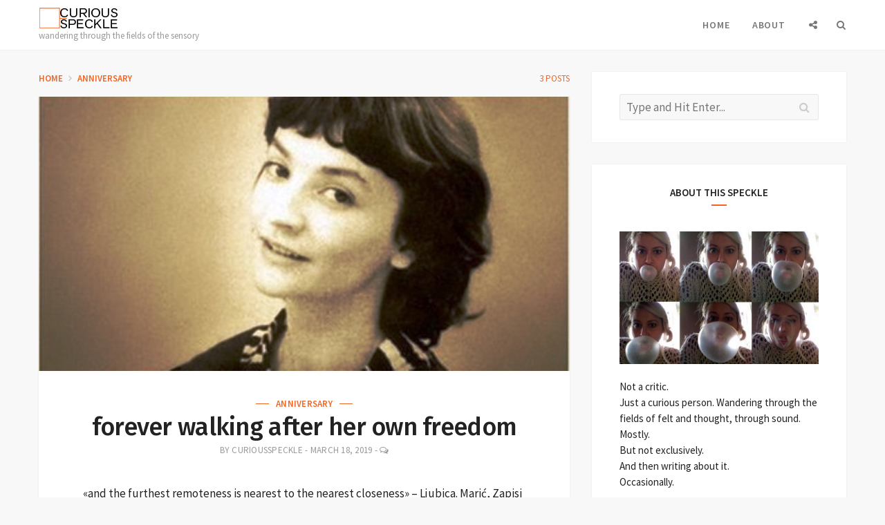

--- FILE ---
content_type: text/html; charset=UTF-8
request_url: https://www.curiousspeckle.net/category/anniversary/
body_size: 10807
content:
<!DOCTYPE html>
<html lang="en-GB">
<head>
<meta charset="UTF-8">
<meta name="viewport" content="width=device-width, initial-scale=1">
<link rel="profile" href="http://gmpg.org/xfn/11">
<link rel="pingback" href="https://www.curiousspeckle.net/xmlrpc.php">

<title>Anniversary</title>
<meta name='robots' content='max-image-preview:large' />
<link rel='dns-prefetch' href='//fonts.googleapis.com' />
<link rel='dns-prefetch' href='//s.w.org' />
<link rel="alternate" type="application/rss+xml" title=" &raquo; Feed" href="https://www.curiousspeckle.net/feed/" />
<link rel="alternate" type="application/rss+xml" title=" &raquo; Comments Feed" href="https://www.curiousspeckle.net/comments/feed/" />
<link rel="alternate" type="application/rss+xml" title=" &raquo; Anniversary Category Feed" href="https://www.curiousspeckle.net/category/anniversary/feed/" />
		<script type="text/javascript">
			window._wpemojiSettings = {"baseUrl":"https:\/\/s.w.org\/images\/core\/emoji\/13.0.1\/72x72\/","ext":".png","svgUrl":"https:\/\/s.w.org\/images\/core\/emoji\/13.0.1\/svg\/","svgExt":".svg","source":{"concatemoji":"https:\/\/www.curiousspeckle.net\/wp-includes\/js\/wp-emoji-release.min.js?ver=5.7.14"}};
			!function(e,a,t){var n,r,o,i=a.createElement("canvas"),p=i.getContext&&i.getContext("2d");function s(e,t){var a=String.fromCharCode;p.clearRect(0,0,i.width,i.height),p.fillText(a.apply(this,e),0,0);e=i.toDataURL();return p.clearRect(0,0,i.width,i.height),p.fillText(a.apply(this,t),0,0),e===i.toDataURL()}function c(e){var t=a.createElement("script");t.src=e,t.defer=t.type="text/javascript",a.getElementsByTagName("head")[0].appendChild(t)}for(o=Array("flag","emoji"),t.supports={everything:!0,everythingExceptFlag:!0},r=0;r<o.length;r++)t.supports[o[r]]=function(e){if(!p||!p.fillText)return!1;switch(p.textBaseline="top",p.font="600 32px Arial",e){case"flag":return s([127987,65039,8205,9895,65039],[127987,65039,8203,9895,65039])?!1:!s([55356,56826,55356,56819],[55356,56826,8203,55356,56819])&&!s([55356,57332,56128,56423,56128,56418,56128,56421,56128,56430,56128,56423,56128,56447],[55356,57332,8203,56128,56423,8203,56128,56418,8203,56128,56421,8203,56128,56430,8203,56128,56423,8203,56128,56447]);case"emoji":return!s([55357,56424,8205,55356,57212],[55357,56424,8203,55356,57212])}return!1}(o[r]),t.supports.everything=t.supports.everything&&t.supports[o[r]],"flag"!==o[r]&&(t.supports.everythingExceptFlag=t.supports.everythingExceptFlag&&t.supports[o[r]]);t.supports.everythingExceptFlag=t.supports.everythingExceptFlag&&!t.supports.flag,t.DOMReady=!1,t.readyCallback=function(){t.DOMReady=!0},t.supports.everything||(n=function(){t.readyCallback()},a.addEventListener?(a.addEventListener("DOMContentLoaded",n,!1),e.addEventListener("load",n,!1)):(e.attachEvent("onload",n),a.attachEvent("onreadystatechange",function(){"complete"===a.readyState&&t.readyCallback()})),(n=t.source||{}).concatemoji?c(n.concatemoji):n.wpemoji&&n.twemoji&&(c(n.twemoji),c(n.wpemoji)))}(window,document,window._wpemojiSettings);
		</script>
		<style type="text/css">
img.wp-smiley,
img.emoji {
	display: inline !important;
	border: none !important;
	box-shadow: none !important;
	height: 1em !important;
	width: 1em !important;
	margin: 0 .07em !important;
	vertical-align: -0.1em !important;
	background: none !important;
	padding: 0 !important;
}
</style>
	<link rel='stylesheet' id='wp-block-library-css'  href='https://www.curiousspeckle.net/wp-includes/css/dist/block-library/style.min.css?ver=5.7.14' type='text/css' media='all' />
<link rel='stylesheet' id='contact-form-7-css'  href='https://www.curiousspeckle.net/wp-content/plugins/contact-form-7/includes/css/styles.css?ver=5.4.1' type='text/css' media='all' />
<link rel='stylesheet' id='oc_cb_css_fr-css'  href='https://www.curiousspeckle.net/wp-content/plugins/onecom-themes-plugins/assets/min-css/cookie-banner-frontend.min.css?ver=5.7.14' type='text/css' media='all' />
<link rel='stylesheet' id='lukla-vendor-css'  href='https://www.curiousspeckle.net/wp-content/themes/lukla/dist/styles/vendor.css?ver=1.1.0' type='text/css' media='all' />
<link rel='stylesheet' id='lukla-style-css'  href='https://www.curiousspeckle.net/wp-content/themes/lukla/dist/styles/main.css?ver=1.1.0' type='text/css' media='all' />
<style id='lukla-style-inline-css' type='text/css'>
.btn,.posts-navigation .page-numbers,.previous_posts_link a,.next_posts_link a,input[type="button"],input[type="reset"],input[type="submit"] {font-family: Source Code Pro, "Helvetica Neue", Helvetica, Arial, sans-serif;font-size: 0.75rem;font-weight: 600;font-style: normal;text-transform: uppercase;letter-spacing: 0.03em;}a:link,a:visited,.site-title a:hover,.site-title a:focus,.site-title a:active,.comment-author a:hover,.comment-author a:focus,.comment-author a:active,.share-post-area a:hover,.share-post-area a:focus,.share-post-area a:active,.social-navigation-area .social-links-menu a:hover,.social-navigation-area .social-links-menu a:focus,.social-navigation-area .social-links-menu a:active,.footer-navigation a:hover,.footer-navigation a:focus,.footer-navigation a:active,.site-header a:hover,.site-header a:focus,.site-header a:active,.mobile-menu a:hover,.mobile-menu a:focus,.mobile-menu a:active,.footer-lower a:hover,.footer-lower a:focus,.footer-lower a:active,.edit-link a:hover,.edit-link a:focus,.edit-link a:active,.entry-header .author a:hover,.entry-header .author a:focus,.entry-header .author a:active,.entry-header .comments-link a:hover,.entry-header .comments-link a:focus,.entry-header .comments-link a:active,.menu-toggle button:hover,.menu-toggle button:active,.menu-toggle button:focus,.social-navigation-toggle:hover,.social-navigation-toggle:active,.social-navigation-toggle:focus,.site-search-toggle:hover,.site-search-toggle:active,.site-search-toggle:focus,.mobile-menu-close:hover,.mobile-menu-close:active,.mobile-menu-close:focus,.main-navigation .current_page_item > a,.main-navigation .current-menu-item > a,.main-navigation .current-menu-parent > a,.main-navigation .current_page_ancestor > a,.mobile-main-navigation .current_page_item > a,.mobile-main-navigation .current-menu-item > a,.mobile-main-navigation .current-menu-parent > a,.mobile-main-navigation .current_page_ancestor > a,.social-links-menu-widget a:hover,.social-links-menu-widget a:focus,.social-links-menu-widget a:active,.author-social-links a:hover,.author-social-links a:focus,.author-social-links a:active,.page-title,.error-code,.close-modal:hover,blockquote p {color: #f26522;}a:hover,a:focus,a:active {color: #ca3d00;}input[type="button"],input[type="reset"],input[type="submit"],.btn,.posts-navigation .page-numbers,.previous_posts_link a,.next_posts_link a,.posts-navigation .page-numbers.current,.posts-navigation .page-numbers.dots,.scroll-to-top:hover,.entry-content ul:not(.slick-dots) li:before,.entry-content thead,.entry-content tfoot {background-color: #f26522;}input[type="button"]:hover,input[type="button"]:focus,input[type="button"]:active,input[type="reset"]:hover,input[type="reset"]:focus,input[type="reset"]:active,input[type="submit"]:hover,input[type="submit"]:focus,input[type="submit"]:active,.btn:hover,.btn:focus,.btn:active,.posts-navigation .page-numbers:hover,.posts-navigation .page-numbers:focus,.posts-navigation .page-numbers:active,.previous_posts_link a:hover,.previous_posts_link a:focus,.previous_posts_link a:active,.next_posts_link a:hover,.next_posts_link a:focus,.next_posts_link a:active {background-color: #ca3d00;}.posts-navigation .page-numbers.current,.posts-navigation .page-numbers.dots {background-color: #f26522;}.entry-header .cat-links:before,.entry-header .cat-links:after,.author-title:after,.related-posts-title:after,.comments-title:after,.format-link .entry-content:before,.format-link .entry-content:after,.format-quote .entry-content:before,.format-quote .entry-content:after,.widget-title:after,.entry-content thead,.entry-content tfoot {border-color: #f26522;}.entry-header .cat-links:hover:before,.entry-header .cat-links:hover:after {border-color: #ca3d00;}.top-bar-inner { height: 3.5rem; }@media only screen and (min-width: 960px) {.sticky-top-bar { margin-top: 4.5rem; }.sticky-top-bar .top-bar { margin-top: -4.5rem; }.top-bar-inner { height: 4.5rem; }}
</style>
<link rel='stylesheet' id='lukla-fonts-css'  href='//fonts.googleapis.com/css?family=Source%20Sans%20Pro:regular,italic,700,700italic,600,400%7CFira%20Sans:500%7CSource%20Code%20Pro:600&#038;subset=latin' type='text/css' media='screen' />
<script type='text/javascript' src='https://www.curiousspeckle.net/wp-includes/js/jquery/jquery.min.js?ver=3.5.1' id='jquery-core-js'></script>
<script type='text/javascript' src='https://www.curiousspeckle.net/wp-includes/js/jquery/jquery-migrate.min.js?ver=3.3.2' id='jquery-migrate-js'></script>
<link rel="https://api.w.org/" href="https://www.curiousspeckle.net/wp-json/" /><link rel="alternate" type="application/json" href="https://www.curiousspeckle.net/wp-json/wp/v2/categories/20" /><link rel="EditURI" type="application/rsd+xml" title="RSD" href="https://www.curiousspeckle.net/xmlrpc.php?rsd" />
<link rel="wlwmanifest" type="application/wlwmanifest+xml" href="https://www.curiousspeckle.net/wp-includes/wlwmanifest.xml" /> 
<meta name="generator" content="WordPress 5.7.14" />
<style>[class*=" icon-oc-"],[class^=icon-oc-]{speak:none;font-style:normal;font-weight:400;font-variant:normal;text-transform:none;line-height:1;-webkit-font-smoothing:antialiased;-moz-osx-font-smoothing:grayscale}.icon-oc-one-com-white-32px-fill:before{content:"901"}.icon-oc-one-com:before{content:"900"}#one-com-icon,.toplevel_page_onecom-wp .wp-menu-image{speak:none;display:flex;align-items:center;justify-content:center;text-transform:none;line-height:1;-webkit-font-smoothing:antialiased;-moz-osx-font-smoothing:grayscale}.onecom-wp-admin-bar-item>a,.toplevel_page_onecom-wp>.wp-menu-name{font-size:16px;font-weight:400;line-height:1}.toplevel_page_onecom-wp>.wp-menu-name img{width:69px;height:9px;}.wp-submenu-wrap.wp-submenu>.wp-submenu-head>img{width:88px;height:auto}.onecom-wp-admin-bar-item>a img{height:7px!important}.onecom-wp-admin-bar-item>a img,.toplevel_page_onecom-wp>.wp-menu-name img{opacity:.8}.onecom-wp-admin-bar-item.hover>a img,.toplevel_page_onecom-wp.wp-has-current-submenu>.wp-menu-name img,li.opensub>a.toplevel_page_onecom-wp>.wp-menu-name img{opacity:1}#one-com-icon:before,.onecom-wp-admin-bar-item>a:before,.toplevel_page_onecom-wp>.wp-menu-image:before{content:'';position:static!important;background-color:rgba(240,245,250,.4);border-radius:102px;width:18px;height:18px;padding:0!important}.onecom-wp-admin-bar-item>a:before{width:14px;height:14px}.onecom-wp-admin-bar-item.hover>a:before,.toplevel_page_onecom-wp.opensub>a>.wp-menu-image:before,.toplevel_page_onecom-wp.wp-has-current-submenu>.wp-menu-image:before{background-color:#76b82a}.onecom-wp-admin-bar-item>a{display:inline-flex!important;align-items:center;justify-content:center}#one-com-logo-wrapper{font-size:4em}#one-com-icon{vertical-align:middle}</style><link rel="icon" href="https://usercontent.one/wp/www.curiousspeckle.net/wp-content/uploads/2018/12/cropped-curiousspeckle-6-32x32.png" sizes="32x32" />
<link rel="icon" href="https://usercontent.one/wp/www.curiousspeckle.net/wp-content/uploads/2018/12/cropped-curiousspeckle-6-192x192.png" sizes="192x192" />
<link rel="apple-touch-icon" href="https://usercontent.one/wp/www.curiousspeckle.net/wp-content/uploads/2018/12/cropped-curiousspeckle-6-180x180.png" />
<meta name="msapplication-TileImage" content="https://usercontent.one/wp/www.curiousspeckle.net/wp-content/uploads/2018/12/cropped-curiousspeckle-6-270x270.png" />
</head>

<body class="archive category category-anniversary category-20 wp-custom-logo sticky-top-bar">
<div id="page" class="site">
	<a class="skip-link screen-reader-text" href="#content">Skip to content</a>

	<header id="masthead" class="site-header" role="banner">
		<div class="top-bar">
			<div class="top-bar-inner row bottomless gutterless align-justify align-middle">

				<div class="column shrink">
							<a href="https://www.curiousspeckle.net/" rel="home">
			<img src="https://usercontent.one/wp/www.curiousspeckle.net/wp-content/uploads/2018/12/cropped-logo.png" width="115" height="31" class="custom-logo" alt="Site Logo" srcset="https://usercontent.one/wp/www.curiousspeckle.net/wp-content/uploads/2018/12/cropped-logo.png 1x, https://usercontent.one/wp/www.curiousspeckle.net/wp-content/uploads/2018/12/logo@2x.png 2x">
		</a>
	
											<p class="site-title"><a href="https://www.curiousspeckle.net/" rel="home"></a></p>
										<p class="site-description">wandering through the fields of the sensory</p>
				</div>

									<nav id="site-navigation" class="main-navigation column hide lg-show" role="navigation" aria-label="Primary Menu">
						<ul id="main-menu" class="main-menu"><li id="menu-item-75" class="menu-item menu-item-type-custom menu-item-object-custom menu-item-home menu-item-75"><a href="https://www.curiousspeckle.net">Home</a></li>
<li id="menu-item-76" class="menu-item menu-item-type-post_type menu-item-object-page menu-item-76"><a href="https://www.curiousspeckle.net/about/">About</a></li>
</ul>					</nav><!-- #site-navigation -->
				
									<nav class="social-navigation column shrink hide lg-show" role="navigation" aria-label="Social Links Menu">
					
													<button id="social-navigation-toggle" aria-expanded="false" aria-controls="social-navigation-area" class="social-navigation-toggle">
								<i class="fa fa-share-alt" aria-hidden="true"></i><span class="screen-reader-text">Social Links Menu</span>
							</button>	
							<div id="social-navigation-area" class="social-navigation-area overlay-bg" role="dialog" aria-label="Social Links Menu" aria-hidden="true">
								<button id="close-social-modal" class="close-modal">
									<i class="fa fa-times" aria-hidden="true"></i><span class="close-label screen-reader-text">Close</span>
								</button>
								<ul id="social-links-menu" class="social-links-menu social-links-menu-modal"><li id="menu-item-77" class="menu-item menu-item-type-custom menu-item-object-custom menu-item-77"><a target="_blank" rel="noopener" href="https://twitter.com/daisyeek"><span class="screen-reader-text">twitt @daisyeek</span></a></li>
<li id="menu-item-78" class="menu-item menu-item-type-custom menu-item-object-custom menu-item-78"><a target="_blank" rel="noopener" href="https://www.instagram.com/daisyeek/"><span class="screen-reader-text">follow on instagram</span></a></li>
<li id="menu-item-81" class="menu-item menu-item-type-custom menu-item-object-custom menu-item-81"><a href="https://soundcloud.com/dejanasekulic"><span class="screen-reader-text">Soundcloud</span></a></li>
<li id="menu-item-80" class="menu-item menu-item-type-custom menu-item-object-custom menu-item-80"><a href="https://vimeo.com/dejana"><span class="screen-reader-text">on Vimeo</span></a></li>
<li id="menu-item-79" class="menu-item menu-item-type-custom menu-item-object-custom menu-item-79"><a href="https://www.facebook.com/dejanasekulic"><span class="screen-reader-text">Facebook</span></a></li>
<li id="menu-item-82" class="menu-item menu-item-type-custom menu-item-object-custom menu-item-82"><a href="mailto:%20whispering@curiousspeckle.net"><span class="screen-reader-text">email</span></a></li>
</ul>							</div><!-- #social-navigation-area -->
						
					</nav><!-- .social-navigation -->
				
				<div class="site-search column shrink hide lg-show">
					<button id="site-search-toggle" aria-expanded="false" aria-controls="site-search-overlay" class="site-search-toggle">
						<i class="fa fa-search" aria-hidden="true"></i><span class="screen-reader-text">Search</span>
					</button>
					<div id="site-search-overlay" class="site-search-overlay overlay-bg" role="dialog" aria-label="Search" aria-hidden="true">
						<button id="close-search-modal" class="close-modal">
							<i class="fa fa-times" aria-hidden="true"></i><span class="close-label screen-reader-text">Close</span>
						</button>
						
<form role="search" method="get" class="search-form" action="https://www.curiousspeckle.net/">
	<label>
		<span class="screen-reader-text">Search for:</span>
		<input type="search" class="search-field" placeholder="Type and Hit Enter..." value="" name="s">
	</label>
	<button type="submit" class="search-submit"><span class="screen-reader-text">Search</span></button>
</form>
					</div><!-- #site-search-overlay -->
				</div><!-- .site-search -->

				<div class="menu-toggle column shrink lg-hide">
					<button id="menu-toggle" aria-expanded="false" aria-controls="mobile-menu">
						<i class="fa fa-bars" aria-hidden="true"></i> <span class="screen-reader-text">Menu</span>
					</button>
				</div>

			</div><!-- .top-bar-wrap-inner -->
		</div><!-- .top-bar -->	
	</header><!-- #masthead -->

	<div id="content" class="site-content">
		
		<div class="row bottomless align-center">

	<main id="main" class="content-area site-main column xs-12 lg-8" role="main">
			
		<header class="page-header">				
			<h1 class="page-title">
				<a href="https://www.curiousspeckle.net/" rel="home">Home</a> <i class="fa fa-angle-right" aria-hidden="true"></i> Anniversary				<small>3 posts</small>
			</h1>
					</header><!-- .page-header -->

		<article id="post-504" class="row">
	<div class="column xs-12">
		<div class="post-504 post type-post status-publish format-audio has-post-thumbnail hentry category-anniversary category-beings category-music category-works post_format-post-format-audio">
			<div class="featured-image">
			
				
							<div class="waves-effect waves-light">
				<a href="https://www.curiousspeckle.net/2019/03/18/forever-walking-after-her-own-freedom/" title="forever walking after her own freedom"><img width="594" height="307" src="https://usercontent.one/wp/www.curiousspeckle.net/wp-content/uploads/2019/03/maric1.jpg" class="attachment-lukla_medium size-lukla_medium wp-post-image" alt="" loading="lazy" srcset="https://usercontent.one/wp/www.curiousspeckle.net/wp-content/uploads/2019/03/maric1.jpg 594w, https://usercontent.one/wp/www.curiousspeckle.net/wp-content/uploads/2019/03/maric1-300x155.jpg 300w" sizes="(max-width: 594px) 100vw, 594px" /></a>
			</div>
							<div class="featured-audio"></div>
								</div><!-- .featured-image -->

			<div class="entry-wrapper">
				<header class="entry-header">
								    <div class="post-meta">
					<span class="cat-links">
			    					<a href="https://www.curiousspeckle.net/category/anniversary/">Anniversary</a>
									</span><!-- .cat-links -->
				</div><!-- .post-meta -->
			<h2 class="entry-title"><a href="https://www.curiousspeckle.net/2019/03/18/forever-walking-after-her-own-freedom/" rel="bookmark">forever walking after her own freedom</a></h2>		<div class="post-meta">
		<span class="byline">by <span class="author vcard"><a class="url fn n" href="https://www.curiousspeckle.net/author/curiousspeckle/">CuriousSpeckle</a></span></span>				<span class="byline-separator"> - </span>
			
			<span class="posted-on"><time class="entry-date published" datetime="2019-03-18T22:25:10+00:00">March 18, 2019</time><time class="updated" datetime="2019-03-24T11:07:35+00:00">March 24, 2019</time></span>

			 - 			<span class="comments-link">
				<a href="https://www.curiousspeckle.net/2019/03/18/forever-walking-after-her-own-freedom/#respond"><i class="fa fa-comments-o" title="Leave a comment" aria-hidden="true"></i><span class="screen-reader-text">Leave a comment</span></a>			</span><!-- .comments-link -->
					</div><!-- .post-meta -->
					</header><!-- .entry-header -->

				<div class="entry-content">
					<p>«and the furthest remoteness is nearest&nbsp;to the nearest closeness» &#8211; Ljubica.&nbsp;Marić, Zapisi (Scripts)&nbsp; The Fantasia of Emancipated Expressiveness Whether coincidence or a sign, Ljubica Marić&nbsp;was born practically on then same day when the first atonal composition (Schoenberg’s Three Piano Pieces Op.11) was composed. In the time when music in Serbia was mainly focused on vocal&hellip;</p>
						<p class="entry-readmore">
							<a href="https://www.curiousspeckle.net/2019/03/18/forever-walking-after-her-own-freedom/" class="btn btn-large waves-effect waves-light"><span class="read-more-label">Continue reading</span> <i class="fa fa-angle-right" aria-hidden="true"></i></a>
						</p>
										</div><!-- .entry-content -->
			</div><!-- .entry-wrapper -->
		</div>
	</div><!-- column -->
</article><!-- #post-## --><article id="post-498" class="row">
	<div class="column xs-12">
		<div class="post-498 post type-post status-publish format-audio has-post-thumbnail hentry category-anniversary category-beings category-music category-performance category-works tag-arditti-quartet tag-arsmusica tag-milica-djordjevic tag-neue-musik-festival tag-new-music tag-new-music-festival post_format-post-format-audio">
			<div class="featured-image">
			
				
							<div class="waves-effect waves-light">
				<a href="https://www.curiousspeckle.net/2019/03/12/ten-years-ago-today-a-star-knower-died-only-to-give-birth-to-future/" title="Ten years ago today&#8230; a Star-Knower died. Only to give birth to future"><img width="768" height="545" src="https://usercontent.one/wp/www.curiousspeckle.net/wp-content/uploads/2019/03/PIA23010_hires-768x545.jpg" class="attachment-lukla_medium size-lukla_medium wp-post-image" alt="" loading="lazy" srcset="https://usercontent.one/wp/www.curiousspeckle.net/wp-content/uploads/2019/03/PIA23010_hires-768x545.jpg 768w, https://usercontent.one/wp/www.curiousspeckle.net/wp-content/uploads/2019/03/PIA23010_hires-300x213.jpg 300w, https://usercontent.one/wp/www.curiousspeckle.net/wp-content/uploads/2019/03/PIA23010_hires-1024x727.jpg 1024w, https://usercontent.one/wp/www.curiousspeckle.net/wp-content/uploads/2019/03/PIA23010_hires-1168x830.jpg 1168w, https://usercontent.one/wp/www.curiousspeckle.net/wp-content/uploads/2019/03/PIA23010_hires-300x213@2x.jpg 600w, https://usercontent.one/wp/www.curiousspeckle.net/wp-content/uploads/2019/03/PIA23010_hires-1024x727@2x.jpg 2048w" sizes="(max-width: 768px) 100vw, 768px" /></a>
			</div>
							<div class="featured-audio"></div>
								</div><!-- .featured-image -->

			<div class="entry-wrapper">
				<header class="entry-header">
								    <div class="post-meta">
					<span class="cat-links">
			    					<a href="https://www.curiousspeckle.net/category/anniversary/">Anniversary</a>
									</span><!-- .cat-links -->
				</div><!-- .post-meta -->
			<h2 class="entry-title"><a href="https://www.curiousspeckle.net/2019/03/12/ten-years-ago-today-a-star-knower-died-only-to-give-birth-to-future/" rel="bookmark">Ten years ago today&#8230; a Star-Knower died. Only to give birth to future</a></h2>		<div class="post-meta">
		<span class="byline">by <span class="author vcard"><a class="url fn n" href="https://www.curiousspeckle.net/author/curiousspeckle/">CuriousSpeckle</a></span></span>				<span class="byline-separator"> - </span>
			
			<span class="posted-on"><time class="entry-date published" datetime="2019-03-12T01:48:56+00:00">March 12, 2019</time><time class="updated" datetime="2019-03-13T20:29:03+00:00">March 13, 2019</time></span>

			 - 			<span class="comments-link">
				<a href="https://www.curiousspeckle.net/2019/03/12/ten-years-ago-today-a-star-knower-died-only-to-give-birth-to-future/#respond"><i class="fa fa-comments-o" title="Leave a comment" aria-hidden="true"></i><span class="screen-reader-text">Leave a comment</span></a>			</span><!-- .comments-link -->
					</div><!-- .post-meta -->
					</header><!-- .entry-header -->

				<div class="entry-content">
					<p>It seems only appropriate to start this post with simply putting this here: And it would be easy to just also finish here. Because this music&#8230; it tells tales that words cannot do justice.But, as this specific piece, and performance, also carry a very personal meaning, and a tale, I will proceed. I didn&#8217;t know&hellip;</p>
						<p class="entry-readmore">
							<a href="https://www.curiousspeckle.net/2019/03/12/ten-years-ago-today-a-star-knower-died-only-to-give-birth-to-future/" class="btn btn-large waves-effect waves-light"><span class="read-more-label">Continue reading</span> <i class="fa fa-angle-right" aria-hidden="true"></i></a>
						</p>
										</div><!-- .entry-content -->
			</div><!-- .entry-wrapper -->
		</div>
	</div><!-- column -->
</article><!-- #post-## --><article id="post-115" class="row">
	<div class="column xs-12">
		<div class="post-115 post type-post status-publish format-standard hentry category-anniversary category-beings category-works tag-ballet tag-centennial tag-classical-music tag-music tag-performance tag-performing-arts tag-stravinsky">
			<div class="featured-image">
			
				
							</div><!-- .featured-image -->

			<div class="entry-wrapper">
				<header class="entry-header">
								    <div class="post-meta">
					<span class="cat-links">
			    					<a href="https://www.curiousspeckle.net/category/anniversary/">Anniversary</a>
									</span><!-- .cat-links -->
				</div><!-- .post-meta -->
			<h2 class="entry-title"><a href="https://www.curiousspeckle.net/2013/05/29/happy-100th-spring/" rel="bookmark">Happy 100th Spring</a></h2>		<div class="post-meta">
		<span class="byline">by <span class="author vcard"><a class="url fn n" href="https://www.curiousspeckle.net/author/curiousspeckle/">CuriousSpeckle</a></span></span>				<span class="byline-separator"> - </span>
			
			<span class="posted-on"><time class="entry-date published" datetime="2013-05-29T21:12:27+01:00">May 29, 2013</time><time class="updated" datetime="2018-12-12T22:05:17+00:00">December 12, 2018</time></span>

			 - 			<span class="comments-link">
				<a href="https://www.curiousspeckle.net/2013/05/29/happy-100th-spring/#respond"><i class="fa fa-comments-o" title="Leave a comment" aria-hidden="true"></i><span class="screen-reader-text">Leave a comment</span></a>			</span><!-- .comments-link -->
					</div><!-- .post-meta -->
					</header><!-- .entry-header -->

				<div class="entry-content">
					<p>It has been 100 years since the premier&#8230; and yet it can very well be written tomorrow! The one and only Stravinsky and his Le Sacre du Printemps celebrate their centennial today. Igor Stravinsky&#8217;s own hand-written manuscripts are published for the first time this year, to coincide with the piece&#8217;s centenary. As innovative as it was,&hellip;</p>
						<p class="entry-readmore">
							<a href="https://www.curiousspeckle.net/2013/05/29/happy-100th-spring/" class="btn btn-large waves-effect waves-light"><span class="read-more-label">Continue reading</span> <i class="fa fa-angle-right" aria-hidden="true"></i></a>
						</p>
										</div><!-- .entry-content -->
			</div><!-- .entry-wrapper -->
		</div>
	</div><!-- column -->
</article><!-- #post-## -->
	</main><!-- #main -->


<aside id="sidebar" class="widget-area column xs-12 lg-4" role="complementary">
	<div class="row xs-up-1">
		<div class="column"><section id="search-2" class="widget widget_search">
<form role="search" method="get" class="search-form" action="https://www.curiousspeckle.net/">
	<label>
		<span class="screen-reader-text">Search for:</span>
		<input type="search" class="search-field" placeholder="Type and Hit Enter..." value="" name="s">
	</label>
	<button type="submit" class="search-submit"><span class="screen-reader-text">Search</span></button>
</form>
</section></div><div class="column"><section id="lukla_text_about-3" class="widget lukla-widget-text-about"><h2 class="widget-title">About this Speckle</h2><div class="waves-effect waves-light"><a href="https://www.curiousspeckle.net/about/" title="About this Speckle"><img src="https://usercontent.one/wp/www.curiousspeckle.net/wp-content/uploads/2018/12/curious_speck.jpg" alt="About this Speckle" sizes="(max-width: 300px) 100vw, 300px" srcset="https://usercontent.one/wp/www.curiousspeckle.net/wp-content/uploads/2018/12/curious_speck-300x200.jpg 300w, https://usercontent.one/wp/www.curiousspeckle.net/wp-content/uploads/2018/12/curious_speck-768x512.jpg 768w, https://usercontent.one/wp/www.curiousspeckle.net/wp-content/uploads/2018/12/curious_speck.jpg 800w, https://usercontent.one/wp/www.curiousspeckle.net/wp-content/uploads/2018/12/curious_speck-300x200@2x.jpg 600w"></a></div><p>Not a critic.<br />
Just a curious person. Wandering through the fields of felt and thought, through sound.<br />
Mostly.<br />
But not exclusively.<br />
And then writing about it.<br />
Occasionally.</p>
<p class="more"><a href="https://www.curiousspeckle.net/about/" title="About this Speckle" class="btn waves-effect waves-light">a few bits more</a></p></section></div><div class="column"><section id="lukla_social_menu-5" class="widget lukla-widget-social-menu"><div class="menu-header-social-container"><ul id="menu-header-social" class="social-links-menu social-links-menu-widget"><li class="menu-item menu-item-type-custom menu-item-object-custom menu-item-77"><a target="_blank" rel="noopener" href="https://twitter.com/daisyeek"><span class="screen-reader-text">twitt @daisyeek</span></a></li>
<li class="menu-item menu-item-type-custom menu-item-object-custom menu-item-78"><a target="_blank" rel="noopener" href="https://www.instagram.com/daisyeek/"><span class="screen-reader-text">follow on instagram</span></a></li>
<li class="menu-item menu-item-type-custom menu-item-object-custom menu-item-81"><a href="https://soundcloud.com/dejanasekulic"><span class="screen-reader-text">Soundcloud</span></a></li>
<li class="menu-item menu-item-type-custom menu-item-object-custom menu-item-80"><a href="https://vimeo.com/dejana"><span class="screen-reader-text">on Vimeo</span></a></li>
<li class="menu-item menu-item-type-custom menu-item-object-custom menu-item-79"><a href="https://www.facebook.com/dejanasekulic"><span class="screen-reader-text">Facebook</span></a></li>
<li class="menu-item menu-item-type-custom menu-item-object-custom menu-item-82"><a href="mailto:%20whispering@curiousspeckle.net"><span class="screen-reader-text">email</span></a></li>
</ul></div></section></div><div class="column"><section id="categories-2" class="widget widget_categories"><h2 class="widget-title">Categories</h2>
			<ul>
					<li class="cat-item cat-item-171"><a href="https://www.curiousspeckle.net/category/animation/">Animation</a>
</li>
	<li class="cat-item cat-item-20 current-cat"><a aria-current="page" href="https://www.curiousspeckle.net/category/anniversary/">Anniversary</a>
</li>
	<li class="cat-item cat-item-18"><a href="https://www.curiousspeckle.net/category/beings/">Beings</a>
</li>
	<li class="cat-item cat-item-29"><a href="https://www.curiousspeckle.net/category/documentary/">Documentary</a>
</li>
	<li class="cat-item cat-item-36"><a href="https://www.curiousspeckle.net/category/earth/">Earth</a>
</li>
	<li class="cat-item cat-item-212"><a href="https://www.curiousspeckle.net/category/exhibitioninstallationperformance/">ExhibitionInstallationPerformance</a>
</li>
	<li class="cat-item cat-item-211"><a href="https://www.curiousspeckle.net/category/farewell/">Farewell</a>
</li>
	<li class="cat-item cat-item-151"><a href="https://www.curiousspeckle.net/category/installation/">Installation</a>
</li>
	<li class="cat-item cat-item-43"><a href="https://www.curiousspeckle.net/category/music/">Music</a>
</li>
	<li class="cat-item cat-item-37"><a href="https://www.curiousspeckle.net/category/nature/">Nature</a>
</li>
	<li class="cat-item cat-item-85"><a href="https://www.curiousspeckle.net/category/performance/">Performance</a>
</li>
	<li class="cat-item cat-item-125"><a href="https://www.curiousspeckle.net/category/recording/">Recording</a>
</li>
	<li class="cat-item cat-item-7"><a href="https://www.curiousspeckle.net/category/research/">Research</a>
</li>
	<li class="cat-item cat-item-55"><a href="https://www.curiousspeckle.net/category/universe/">Universe</a>
</li>
	<li class="cat-item cat-item-11"><a href="https://www.curiousspeckle.net/category/wandering-through-the-fields-of-the-sensory/">wandering through the fields of the sensory</a>
</li>
	<li class="cat-item cat-item-19"><a href="https://www.curiousspeckle.net/category/works/">Works</a>
</li>
	<li class="cat-item cat-item-118"><a href="https://www.curiousspeckle.net/category/writings/">Writings</a>
</li>
			</ul>

			</section></div><div class="column"><section id="tag_cloud-3" class="widget widget_tag_cloud"><h2 class="widget-title">Tags</h2><div class="tagcloud"><a href="https://www.curiousspeckle.net/tag/acoustic/" class="tag-cloud-link tag-link-109 tag-link-position-1" style="font-size: 8pt;" aria-label="acoustic (2 items)">acoustic</a>
<a href="https://www.curiousspeckle.net/tag/art/" class="tag-cloud-link tag-link-27 tag-link-position-2" style="font-size: 18.086021505376pt;" aria-label="art (13 items)">art</a>
<a href="https://www.curiousspeckle.net/tag/art-of-performance/" class="tag-cloud-link tag-link-105 tag-link-position-3" style="font-size: 9.8064516129032pt;" aria-label="art of performance (3 items)">art of performance</a>
<a href="https://www.curiousspeckle.net/tag/bbc-scottish-symphony-orchestra/" class="tag-cloud-link tag-link-144 tag-link-position-4" style="font-size: 8pt;" aria-label="BBC Scottish Symphony Orchestra (2 items)">BBC Scottish Symphony Orchestra</a>
<a href="https://www.curiousspeckle.net/tag/classical-music/" class="tag-cloud-link tag-link-24 tag-link-position-5" style="font-size: 8pt;" aria-label="classical music (2 items)">classical music</a>
<a href="https://www.curiousspeckle.net/tag/contemporary-art/" class="tag-cloud-link tag-link-14 tag-link-position-6" style="font-size: 20.645161290323pt;" aria-label="contemporary art (20 items)">contemporary art</a>
<a href="https://www.curiousspeckle.net/tag/contemporary-dance/" class="tag-cloud-link tag-link-15 tag-link-position-7" style="font-size: 11.311827956989pt;" aria-label="contemporary dance (4 items)">contemporary dance</a>
<a href="https://www.curiousspeckle.net/tag/contemporary-ensemble/" class="tag-cloud-link tag-link-87 tag-link-position-8" style="font-size: 15.827956989247pt;" aria-label="contemporary ensemble (9 items)">contemporary ensemble</a>
<a href="https://www.curiousspeckle.net/tag/contemporary-music/" class="tag-cloud-link tag-link-48 tag-link-position-9" style="font-size: 22pt;" aria-label="contemporary music (25 items)">contemporary music</a>
<a href="https://www.curiousspeckle.net/tag/contemporary-performance/" class="tag-cloud-link tag-link-136 tag-link-position-10" style="font-size: 13.569892473118pt;" aria-label="contemporary performance (6 items)">contemporary performance</a>
<a href="https://www.curiousspeckle.net/tag/creation/" class="tag-cloud-link tag-link-139 tag-link-position-11" style="font-size: 8pt;" aria-label="creation (2 items)">creation</a>
<a href="https://www.curiousspeckle.net/tag/darmstadter-ferienkurse/" class="tag-cloud-link tag-link-99 tag-link-position-12" style="font-size: 14.322580645161pt;" aria-label="Darmstädter Ferienkurse (7 items)">Darmstädter Ferienkurse</a>
<a href="https://www.curiousspeckle.net/tag/earth/" class="tag-cloud-link tag-link-39 tag-link-position-13" style="font-size: 9.8064516129032pt;" aria-label="Earth (3 items)">Earth</a>
<a href="https://www.curiousspeckle.net/tag/electronic/" class="tag-cloud-link tag-link-110 tag-link-position-14" style="font-size: 8pt;" aria-label="electronic (2 items)">electronic</a>
<a href="https://www.curiousspeckle.net/tag/electronic-music/" class="tag-cloud-link tag-link-100 tag-link-position-15" style="font-size: 8pt;" aria-label="electronic music (2 items)">electronic music</a>
<a href="https://www.curiousspeckle.net/tag/film/" class="tag-cloud-link tag-link-50 tag-link-position-16" style="font-size: 12.516129032258pt;" aria-label="film (5 items)">film</a>
<a href="https://www.curiousspeckle.net/tag/found-on-the-web/" class="tag-cloud-link tag-link-106 tag-link-position-17" style="font-size: 18.537634408602pt;" aria-label="found on the web (14 items)">found on the web</a>
<a href="https://www.curiousspeckle.net/tag/hcmf/" class="tag-cloud-link tag-link-165 tag-link-position-18" style="font-size: 8pt;" aria-label="hcmf (2 items)">hcmf</a>
<a href="https://www.curiousspeckle.net/tag/ictus/" class="tag-cloud-link tag-link-88 tag-link-position-19" style="font-size: 15.827956989247pt;" aria-label="ICTUS (9 items)">ICTUS</a>
<a href="https://www.curiousspeckle.net/tag/ilan-volkov/" class="tag-cloud-link tag-link-143 tag-link-position-20" style="font-size: 8pt;" aria-label="Ilan Volkov (2 items)">Ilan Volkov</a>
<a href="https://www.curiousspeckle.net/tag/installation/" class="tag-cloud-link tag-link-13 tag-link-position-21" style="font-size: 12.516129032258pt;" aria-label="installation (5 items)">installation</a>
<a href="https://www.curiousspeckle.net/tag/kinetic-sculptures/" class="tag-cloud-link tag-link-42 tag-link-position-22" style="font-size: 9.8064516129032pt;" aria-label="kinetic sculptures (3 items)">kinetic sculptures</a>
<a href="https://www.curiousspeckle.net/tag/live-performance/" class="tag-cloud-link tag-link-86 tag-link-position-23" style="font-size: 18.086021505376pt;" aria-label="live performance (13 items)">live performance</a>
<a href="https://www.curiousspeckle.net/tag/milica-djordjevic/" class="tag-cloud-link tag-link-196 tag-link-position-24" style="font-size: 9.8064516129032pt;" aria-label="Milica Djordjevic (3 items)">Milica Djordjevic</a>
<a href="https://www.curiousspeckle.net/tag/modular-synthesiser/" class="tag-cloud-link tag-link-127 tag-link-position-25" style="font-size: 8pt;" aria-label="modular synthesiser (2 items)">modular synthesiser</a>
<a href="https://www.curiousspeckle.net/tag/movement/" class="tag-cloud-link tag-link-53 tag-link-position-26" style="font-size: 8pt;" aria-label="movement (2 items)">movement</a>
<a href="https://www.curiousspeckle.net/tag/music/" class="tag-cloud-link tag-link-23 tag-link-position-27" style="font-size: 16.430107526882pt;" aria-label="music (10 items)">music</a>
<a href="https://www.curiousspeckle.net/tag/nature/" class="tag-cloud-link tag-link-38 tag-link-position-28" style="font-size: 13.569892473118pt;" aria-label="Nature (6 items)">Nature</a>
<a href="https://www.curiousspeckle.net/tag/neue-musik-festival/" class="tag-cloud-link tag-link-201 tag-link-position-29" style="font-size: 16.430107526882pt;" aria-label="Neue Musik Festival (10 items)">Neue Musik Festival</a>
<a href="https://www.curiousspeckle.net/tag/new-music/" class="tag-cloud-link tag-link-96 tag-link-position-30" style="font-size: 11.311827956989pt;" aria-label="new music (4 items)">new music</a>
<a href="https://www.curiousspeckle.net/tag/new-music-festival/" class="tag-cloud-link tag-link-200 tag-link-position-31" style="font-size: 17.032258064516pt;" aria-label="New Music Festival (11 items)">New Music Festival</a>
<a href="https://www.curiousspeckle.net/tag/performance/" class="tag-cloud-link tag-link-17 tag-link-position-32" style="font-size: 18.537634408602pt;" aria-label="performance (14 items)">performance</a>
<a href="https://www.curiousspeckle.net/tag/performance-art/" class="tag-cloud-link tag-link-28 tag-link-position-33" style="font-size: 15.075268817204pt;" aria-label="performance art (8 items)">performance art</a>
<a href="https://www.curiousspeckle.net/tag/performing-arts/" class="tag-cloud-link tag-link-16 tag-link-position-34" style="font-size: 9.8064516129032pt;" aria-label="performing arts (3 items)">performing arts</a>
<a href="https://www.curiousspeckle.net/tag/rebecca-saunders/" class="tag-cloud-link tag-link-194 tag-link-position-35" style="font-size: 8pt;" aria-label="Rebecca Saunders (2 items)">Rebecca Saunders</a>
<a href="https://www.curiousspeckle.net/tag/recording/" class="tag-cloud-link tag-link-91 tag-link-position-36" style="font-size: 11.311827956989pt;" aria-label="recording (4 items)">recording</a>
<a href="https://www.curiousspeckle.net/tag/research/" class="tag-cloud-link tag-link-10 tag-link-position-37" style="font-size: 9.8064516129032pt;" aria-label="research (3 items)">research</a>
<a href="https://www.curiousspeckle.net/tag/science/" class="tag-cloud-link tag-link-26 tag-link-position-38" style="font-size: 13.569892473118pt;" aria-label="science (6 items)">science</a>
<a href="https://www.curiousspeckle.net/tag/short/" class="tag-cloud-link tag-link-51 tag-link-position-39" style="font-size: 8pt;" aria-label="short (2 items)">short</a>
<a href="https://www.curiousspeckle.net/tag/skin/" class="tag-cloud-link tag-link-67 tag-link-position-40" style="font-size: 8pt;" aria-label="skin (2 items)">skin</a>
<a href="https://www.curiousspeckle.net/tag/sound/" class="tag-cloud-link tag-link-8 tag-link-position-41" style="font-size: 16.430107526882pt;" aria-label="sound (10 items)">sound</a>
<a href="https://www.curiousspeckle.net/tag/sound-installation/" class="tag-cloud-link tag-link-80 tag-link-position-42" style="font-size: 9.8064516129032pt;" aria-label="sound installation (3 items)">sound installation</a>
<a href="https://www.curiousspeckle.net/tag/space/" class="tag-cloud-link tag-link-68 tag-link-position-43" style="font-size: 9.8064516129032pt;" aria-label="space (3 items)">space</a>
<a href="https://www.curiousspeckle.net/tag/universe/" class="tag-cloud-link tag-link-69 tag-link-position-44" style="font-size: 9.8064516129032pt;" aria-label="universe (3 items)">universe</a>
<a href="https://www.curiousspeckle.net/tag/video/" class="tag-cloud-link tag-link-78 tag-link-position-45" style="font-size: 8pt;" aria-label="video (2 items)">video</a></div>
</section></div><div class="column"><section id="archives-2" class="widget widget_archive"><h2 class="widget-title">Archives</h2>
			<ul>
					<li><a href='https://www.curiousspeckle.net/2021/05/'>May 2021</a></li>
	<li><a href='https://www.curiousspeckle.net/2021/04/'>April 2021</a></li>
	<li><a href='https://www.curiousspeckle.net/2020/02/'>February 2020</a></li>
	<li><a href='https://www.curiousspeckle.net/2019/10/'>October 2019</a></li>
	<li><a href='https://www.curiousspeckle.net/2019/09/'>September 2019</a></li>
	<li><a href='https://www.curiousspeckle.net/2019/08/'>August 2019</a></li>
	<li><a href='https://www.curiousspeckle.net/2019/07/'>July 2019</a></li>
	<li><a href='https://www.curiousspeckle.net/2019/06/'>June 2019</a></li>
	<li><a href='https://www.curiousspeckle.net/2019/05/'>May 2019</a></li>
	<li><a href='https://www.curiousspeckle.net/2019/04/'>April 2019</a></li>
	<li><a href='https://www.curiousspeckle.net/2019/03/'>March 2019</a></li>
	<li><a href='https://www.curiousspeckle.net/2019/02/'>February 2019</a></li>
	<li><a href='https://www.curiousspeckle.net/2019/01/'>January 2019</a></li>
	<li><a href='https://www.curiousspeckle.net/2018/12/'>December 2018</a></li>
	<li><a href='https://www.curiousspeckle.net/2018/11/'>November 2018</a></li>
	<li><a href='https://www.curiousspeckle.net/2018/10/'>October 2018</a></li>
	<li><a href='https://www.curiousspeckle.net/2018/09/'>September 2018</a></li>
	<li><a href='https://www.curiousspeckle.net/2018/07/'>July 2018</a></li>
	<li><a href='https://www.curiousspeckle.net/2018/06/'>June 2018</a></li>
	<li><a href='https://www.curiousspeckle.net/2018/05/'>May 2018</a></li>
	<li><a href='https://www.curiousspeckle.net/2018/02/'>February 2018</a></li>
	<li><a href='https://www.curiousspeckle.net/2017/12/'>December 2017</a></li>
	<li><a href='https://www.curiousspeckle.net/2017/11/'>November 2017</a></li>
	<li><a href='https://www.curiousspeckle.net/2017/10/'>October 2017</a></li>
	<li><a href='https://www.curiousspeckle.net/2017/09/'>September 2017</a></li>
	<li><a href='https://www.curiousspeckle.net/2017/07/'>July 2017</a></li>
	<li><a href='https://www.curiousspeckle.net/2017/05/'>May 2017</a></li>
	<li><a href='https://www.curiousspeckle.net/2017/04/'>April 2017</a></li>
	<li><a href='https://www.curiousspeckle.net/2016/11/'>November 2016</a></li>
	<li><a href='https://www.curiousspeckle.net/2016/08/'>August 2016</a></li>
	<li><a href='https://www.curiousspeckle.net/2016/07/'>July 2016</a></li>
	<li><a href='https://www.curiousspeckle.net/2016/06/'>June 2016</a></li>
	<li><a href='https://www.curiousspeckle.net/2016/05/'>May 2016</a></li>
	<li><a href='https://www.curiousspeckle.net/2016/02/'>February 2016</a></li>
	<li><a href='https://www.curiousspeckle.net/2015/12/'>December 2015</a></li>
	<li><a href='https://www.curiousspeckle.net/2015/11/'>November 2015</a></li>
	<li><a href='https://www.curiousspeckle.net/2015/09/'>September 2015</a></li>
	<li><a href='https://www.curiousspeckle.net/2015/07/'>July 2015</a></li>
	<li><a href='https://www.curiousspeckle.net/2015/05/'>May 2015</a></li>
	<li><a href='https://www.curiousspeckle.net/2015/03/'>March 2015</a></li>
	<li><a href='https://www.curiousspeckle.net/2014/12/'>December 2014</a></li>
	<li><a href='https://www.curiousspeckle.net/2014/11/'>November 2014</a></li>
	<li><a href='https://www.curiousspeckle.net/2014/09/'>September 2014</a></li>
	<li><a href='https://www.curiousspeckle.net/2014/08/'>August 2014</a></li>
	<li><a href='https://www.curiousspeckle.net/2014/07/'>July 2014</a></li>
	<li><a href='https://www.curiousspeckle.net/2014/04/'>April 2014</a></li>
	<li><a href='https://www.curiousspeckle.net/2014/02/'>February 2014</a></li>
	<li><a href='https://www.curiousspeckle.net/2014/01/'>January 2014</a></li>
	<li><a href='https://www.curiousspeckle.net/2013/12/'>December 2013</a></li>
	<li><a href='https://www.curiousspeckle.net/2013/11/'>November 2013</a></li>
	<li><a href='https://www.curiousspeckle.net/2013/10/'>October 2013</a></li>
	<li><a href='https://www.curiousspeckle.net/2013/09/'>September 2013</a></li>
	<li><a href='https://www.curiousspeckle.net/2013/08/'>August 2013</a></li>
	<li><a href='https://www.curiousspeckle.net/2013/07/'>July 2013</a></li>
	<li><a href='https://www.curiousspeckle.net/2013/06/'>June 2013</a></li>
	<li><a href='https://www.curiousspeckle.net/2013/05/'>May 2013</a></li>
	<li><a href='https://www.curiousspeckle.net/2012/12/'>December 2012</a></li>
	<li><a href='https://www.curiousspeckle.net/2012/11/'>November 2012</a></li>
	<li><a href='https://www.curiousspeckle.net/2012/10/'>October 2012</a></li>
			</ul>

			</section></div>
		<div class="column"><section id="recent-posts-2" class="widget widget_recent_entries">
		<h2 class="widget-title">Recent Posts</h2>
		<ul>
											<li>
					<a href="https://www.curiousspeckle.net/2021/05/14/suzanne-ciani-buchla-concerts-live/">Suzanne Ciani Buchla Concert(s) Live</a>
									</li>
											<li>
					<a href="https://www.curiousspeckle.net/2021/04/04/earth-from-heart/">Earth, from heart</a>
									</li>
											<li>
					<a href="https://www.curiousspeckle.net/2020/02/17/ah-to-be-a-bee/">ah, to be a bee&#8230;</a>
									</li>
											<li>
					<a href="https://www.curiousspeckle.net/2019/10/29/when-the-canvas-sounds/">when the canvas sounds</a>
									</li>
											<li>
					<a href="https://www.curiousspeckle.net/2019/09/23/octopus-dreaming-a-colorful-affair/">Octopus Dreaming: A Colorful Affair</a>
									</li>
					</ul>

		</section></div>	</div>
</aside><!-- #sidebar -->
		</div>
	</div><!-- #content -->

	<footer id="colophon" class="site-footer" role="contentinfo">
	
					<div class="footer-instagram clear"><section id="null-instagram-feed-4" class="widget null-instagram-feed"><h2 class="widget-title">Instagram</h2>Instagram did not return a 200.</section></div>
		
		
					<nav class="footer-navigation">
				<ul id="footer-social-links-menu" class="social-links-menu"><li id="menu-item-84" class="menu-item menu-item-type-custom menu-item-object-custom menu-item-84"><a href="https://twitter.com/daisyeek"><span class="show-for-medium-up">twitt @daisyeek</span></a></li>
<li id="menu-item-88" class="menu-item menu-item-type-custom menu-item-object-custom menu-item-88"><a href="https://www.instagram.com/daisyeek/"><span class="show-for-medium-up">follow on Instagram</span></a></li>
<li id="menu-item-83" class="menu-item menu-item-type-custom menu-item-object-custom menu-item-83"><a href="https://soundcloud.com/dejanasekulic"><span class="show-for-medium-up">Soundcloud</span></a></li>
<li id="menu-item-85" class="menu-item menu-item-type-custom menu-item-object-custom menu-item-85"><a href="https://vimeo.com/dejana"><span class="show-for-medium-up">on Vimeo</span></a></li>
<li id="menu-item-86" class="menu-item menu-item-type-custom menu-item-object-custom menu-item-86"><a href="https://www.facebook.com/dejanasekulic"><span class="show-for-medium-up">Facebook</span></a></li>
<li id="menu-item-87" class="menu-item menu-item-type-custom menu-item-object-custom menu-item-87"><a href="mailto:%20whispering@curiousspeckle.net%20"><span class="show-for-medium-up">Email</span></a></li>
</ul>			</nav><!-- .footer-navigation -->
		
		
					<div class="footer-wrapper site-info">
				<p>All Rights Reserved</p>
			</div><!-- .site-info -->
		
	</footer><!-- #colophon -->
</div><!-- #page -->

<a href="#" class="scroll-to-top"><i class="fa fa-angle-up" aria-hidden="true"></i><span class="screen-reader-text">Scroll To Top</span></a>

<div id="mobile-menu-overlay" class="mobile-menu-overlay"></div>
<div id="mobile-menu" class="mobile-menu" role="dialog">
	<button id="mobile-menu-close" class="mobile-menu-close">
		<i class="fa fa-times" aria-hidden="true"></i><span class="screen-reader-text">Close menu</span>
	</button>

	
<form role="search" method="get" class="search-form" action="https://www.curiousspeckle.net/">
	<label>
		<span class="screen-reader-text">Search for:</span>
		<input type="search" class="search-field" placeholder="Type and Hit Enter..." value="" name="s">
	</label>
	<button type="submit" class="search-submit"><span class="screen-reader-text">Search</span></button>
</form>

			<nav id="mobile-site-navigation" class="mobile-main-navigation" role="navigation" aria-label="Primary Menu">
			<ul id="mobile-main-menu" class="mobile-main-menu"><li class="menu-item menu-item-type-custom menu-item-object-custom menu-item-home menu-item-75"><a href="https://www.curiousspeckle.net">Home</a></li>
<li class="menu-item menu-item-type-post_type menu-item-object-page menu-item-76"><a href="https://www.curiousspeckle.net/about/">About</a></li>
</ul>		</nav><!-- .mobile-main-navigation -->
	
			<nav class="mobile-social-navigation">
			<ul id="mobile-social-links-menu" class="social-links-menu"><li class="menu-item menu-item-type-custom menu-item-object-custom menu-item-77"><a target="_blank" rel="noopener" href="https://twitter.com/daisyeek"><span class="screen-reader-text">twitt @daisyeek</span></a></li>
<li class="menu-item menu-item-type-custom menu-item-object-custom menu-item-78"><a target="_blank" rel="noopener" href="https://www.instagram.com/daisyeek/"><span class="screen-reader-text">follow on instagram</span></a></li>
<li class="menu-item menu-item-type-custom menu-item-object-custom menu-item-81"><a href="https://soundcloud.com/dejanasekulic"><span class="screen-reader-text">Soundcloud</span></a></li>
<li class="menu-item menu-item-type-custom menu-item-object-custom menu-item-80"><a href="https://vimeo.com/dejana"><span class="screen-reader-text">on Vimeo</span></a></li>
<li class="menu-item menu-item-type-custom menu-item-object-custom menu-item-79"><a href="https://www.facebook.com/dejanasekulic"><span class="screen-reader-text">Facebook</span></a></li>
<li class="menu-item menu-item-type-custom menu-item-object-custom menu-item-82"><a href="mailto:%20whispering@curiousspeckle.net"><span class="screen-reader-text">email</span></a></li>
</ul>		</nav><!-- .mobile-social-navigation -->
	</div><!-- #mobile-menu -->


<script type='text/javascript' src='https://www.curiousspeckle.net/wp-includes/js/dist/vendor/wp-polyfill.min.js?ver=7.4.4' id='wp-polyfill-js'></script>
<script type='text/javascript' id='wp-polyfill-js-after'>
( 'fetch' in window ) || document.write( '<script src="https://www.curiousspeckle.net/wp-includes/js/dist/vendor/wp-polyfill-fetch.min.js?ver=3.0.0"></scr' + 'ipt>' );( document.contains ) || document.write( '<script src="https://www.curiousspeckle.net/wp-includes/js/dist/vendor/wp-polyfill-node-contains.min.js?ver=3.42.0"></scr' + 'ipt>' );( window.DOMRect ) || document.write( '<script src="https://www.curiousspeckle.net/wp-includes/js/dist/vendor/wp-polyfill-dom-rect.min.js?ver=3.42.0"></scr' + 'ipt>' );( window.URL && window.URL.prototype && window.URLSearchParams ) || document.write( '<script src="https://www.curiousspeckle.net/wp-includes/js/dist/vendor/wp-polyfill-url.min.js?ver=3.6.4"></scr' + 'ipt>' );( window.FormData && window.FormData.prototype.keys ) || document.write( '<script src="https://www.curiousspeckle.net/wp-includes/js/dist/vendor/wp-polyfill-formdata.min.js?ver=3.0.12"></scr' + 'ipt>' );( Element.prototype.matches && Element.prototype.closest ) || document.write( '<script src="https://www.curiousspeckle.net/wp-includes/js/dist/vendor/wp-polyfill-element-closest.min.js?ver=2.0.2"></scr' + 'ipt>' );( 'objectFit' in document.documentElement.style ) || document.write( '<script src="https://www.curiousspeckle.net/wp-includes/js/dist/vendor/wp-polyfill-object-fit.min.js?ver=2.3.4"></scr' + 'ipt>' );
</script>
<script type='text/javascript' id='contact-form-7-js-extra'>
/* <![CDATA[ */
var wpcf7 = {"api":{"root":"https:\/\/www.curiousspeckle.net\/wp-json\/","namespace":"contact-form-7\/v1"}};
/* ]]> */
</script>
<script type='text/javascript' src='https://usercontent.one/wp/www.curiousspeckle.net/wp-content/plugins/contact-form-7/includes/js/index.js?ver=5.4.1' id='contact-form-7-js'></script>
<script type='text/javascript' id='oc_cb_js_fr-js-extra'>
/* <![CDATA[ */
var oc_constants = {"ajaxurl":"https:\/\/www.curiousspeckle.net\/wp-admin\/admin-ajax.php"};
/* ]]> */
</script>
<script type='text/javascript' src='https://usercontent.one/wp/www.curiousspeckle.net/wp-content/plugins/onecom-themes-plugins/assets/min-js/cookie-banner-frontend.min.js' id='oc_cb_js_fr-js'></script>
<script type='text/javascript' src='https://usercontent.one/wp/www.curiousspeckle.net/wp-content/themes/lukla/dist/scripts/vendor.js?ver=1.1.0' id='lukla-vendor-js'></script>
<script type='text/javascript' id='lukla-app-js-extra'>
/* <![CDATA[ */
var homepageSlider = {"speed":"800","fade":"1","autoplay":"1","autoplaySpeed":"8000","rtl":"0"};
var gallerySlider = {"speed":"300","fade":"0","autoplay":"0","autoplaySpeed":"8000","rtl":"0"};
var relatedSlider = {"speed":"300","fade":"0","autoplay":"0","autoplaySpeed":"8000","rtl":"0"};
/* ]]> */
</script>
<script type='text/javascript' src='https://usercontent.one/wp/www.curiousspeckle.net/wp-content/themes/lukla/dist/scripts/main.js?ver=1.1.0' id='lukla-app-js'></script>
<script type='text/javascript' src='https://www.curiousspeckle.net/wp-includes/js/wp-embed.min.js?ver=5.7.14' id='wp-embed-js'></script>

</body>
</html>


--- FILE ---
content_type: text/css
request_url: https://www.curiousspeckle.net/wp-content/themes/lukla/dist/styles/main.css?ver=1.1.0
body_size: 14840
content:
@charset "UTF-8";
/*
Theme Name:     Lukla
Theme URI:      http://www.ldthemes.com/lukla
Author:         ldThemes
Author URI:     http://www.ldthemes.com
Description:    Lukla is a classic and elegant blog theme easy to use. Its fully responsive design is focused on readability. Your blogging experience will be as simple and pleasant as possible, and your readers will be attracted by the elegant and well-structured posts.
Version:        1.1.0
License:        ThemeForest Split License
License URI:    http://themeforest.net/licenses/standard
Copyright:      (c) 2016 ldThemes.
Text Domain:    lukla
Tags:           one-column, two-columns, right-sidebar, left-sidebar, custom-background, custom-colors, custom-header, custom-menu, editor-style, featured-images, microformats, post-formats, rtl-language-support, sticky-post, threaded-comments, translation-ready

Lukla is based on Underscores http://underscores.me/, (C) 2012-2016 Automattic, Inc.
Underscores is distributed under the terms of the GNU GPL v2 or later.

Normalizing styles have been helped along thanks to the fine work of
Nicolas Gallagher and Jonathan Neal http://necolas.github.com/normalize.css/
*/
/*--------------------------------------------------------------
>>> TABLE OF CONTENTS:
----------------------------------------------------------------
# Normalize
# Typography
# Elements
# Forms
# Navigation
	## Links
	## Menus
		### Primary menu
		### Social menu
		### Footer menu
		### Mobile menu
	## Posts navigation
	## Post navigation
# Accessibility
# Alignments
# Clearings
# Widgets
# Content
	## Header
	## Footer
	## Posts and pages
	## Comments
	## Author section
	## Related posts
	## Featured posts
# Infinite scroll
# Media
	## Captions
	## Galleries
	## Magnific popup
	## Slick
	## Waves
# Visibility
--------------------------------------------------------------*/
/*--------------------------------------------------------------
# Normalize
--------------------------------------------------------------*/
html {
  font-family: sans-serif;
  -webkit-text-size-adjust: 100%;
  -ms-text-size-adjust: 100%; }

body {
  margin: 0; }

article,
aside,
details,
figcaption,
figure,
footer,
header,
main,
menu,
nav,
section,
summary {
  display: block; }

audio,
canvas,
progress,
video {
  display: inline-block;
  vertical-align: baseline; }

audio:not([controls]) {
  display: none;
  height: 0; }

[hidden],
template {
  display: none; }

a {
  background-color: transparent; }

a:active,
a:hover {
  outline: 0; }

abbr[title] {
  border-bottom: 1px dotted; }

b,
strong {
  font-weight: bold; }

dfn {
  font-style: italic; }

h1 {
  font-size: 2em;
  margin: 0.67em 0; }

mark {
  background: #ff0;
  color: #000; }

small {
  font-size: 80%; }

sub,
sup {
  font-size: 75%;
  line-height: 0;
  position: relative;
  vertical-align: baseline; }

sup {
  top: -0.5em; }

sub {
  bottom: -0.25em; }

img {
  border: 0; }

svg:not(:root) {
  overflow: hidden; }

figure {
  margin: 1em 40px; }

hr {
  box-sizing: content-box;
  height: 0; }

pre {
  overflow: auto; }

code,
kbd,
pre,
samp {
  font-family: monospace, monospace;
  font-size: 1em; }

button,
input,
optgroup,
select,
textarea {
  color: inherit;
  font: inherit;
  margin: 0; }

button {
  overflow: visible; }

button,
select {
  text-transform: none; }

button,
html input[type="button"],
input[type="reset"],
input[type="submit"] {
  -webkit-appearance: button;
  cursor: pointer; }

button[disabled],
html input[disabled] {
  cursor: default; }

button::-moz-focus-inner,
input::-moz-focus-inner {
  border: 0;
  padding: 0; }

input {
  line-height: normal; }

input[type="checkbox"],
input[type="radio"] {
  box-sizing: border-box;
  padding: 0; }

input[type="number"]::-webkit-inner-spin-button,
input[type="number"]::-webkit-outer-spin-button {
  height: auto; }

input[type="search"] {
  -webkit-appearance: textfield;
  box-sizing: content-box; }

input[type="search"]::-webkit-search-cancel-button,
input[type="search"]::-webkit-search-decoration {
  -webkit-appearance: none; }

fieldset {
  border: 1px solid #c0c0c0;
  margin: 0 2px;
  padding: 0.35em 0.625em 0.75em; }

legend {
  border: 0;
  padding: 0; }

textarea {
  overflow: auto; }

optgroup {
  font-weight: bold; }

table {
  border-collapse: collapse;
  border-spacing: 0; }

td,
th {
  padding: 0; }

/*--------------------------------------------------------------
# Typography
--------------------------------------------------------------*/
body,
button,
input,
select,
textarea {
  color: #222;
  font-family: "Source Sans Pro", sans-serif;
  font-size: 17px;
  font-size: 1.0625rem;
  line-height: 1.55; }

h1, h2, h3, h4, h5, h6 {
  clear: both;
  margin: 1.5em 0 0.5em; }

h1 {
  font-size: 34px;
  font-size: 2.125rem; }

h2,
.h2 {
  font-size: 28px;
  font-size: 1.75rem; }

h3 {
  font-size: 22px;
  font-size: 1.375rem; }

h4 {
  font-size: 19px;
  font-size: 1.1875rem; }

h5 {
  font-size: 17px;
  font-size: 1.0625rem; }

h6 {
  font-size: 15px;
  font-size: 0.9375rem; }

p {
  margin: 1em 0 1.5em; }

dfn, cite, em, i {
  font-style: italic; }

blockquote {
  position: relative;
  margin: 2em 0; }
  blockquote p {
    margin: 0;
    padding: 0 1.5em;
    color: #6b93ae;
    font-size: 22px;
    font-size: 1.375rem;
    line-height: 1.45; }

cite {
  display: block;
  margin: .8em 0 0;
  padding: 0;
  color: #999;
  font-size: 17px;
  font-size: 1.0625rem; }

address {
  margin: 0 0 1.5em; }

pre {
  margin-bottom: 1.6em;
  padding: 1.6em;
  max-width: 100%;
  font-family: "Courier 10 Pitch", Courier, monospace;
  font-size: 15px;
  font-size: 0.9375rem;
  line-height: 1.6;
  background: #eee;
  overflow: auto; }

code, kbd, tt, var {
  font-family: Monaco, Consolas, "Andale Mono", "DejaVu Sans Mono", monospace;
  font-size: 15px;
  font-size: 0.9375rem; }

abbr, acronym {
  border-bottom: 1px dotted #777;
  cursor: help; }

mark, ins {
  background: #fff9c0;
  text-decoration: none; }

big {
  font-size: 125%; }

figcaption {
  font-size: 13px;
  font-size: 0.8125rem;
  color: #999;
  font-style: italic; }

/*--------------------------------------------------------------
# Elements
--------------------------------------------------------------*/
html {
  box-sizing: border-box; }

*,
*:before,
*:after {
  /* Inherit box-sizing to make it easier to change the property for components that leverage other behavior; see http://css-tricks.com/inheriting-box-sizing-probably-slightly-better-best-practice/ */
  box-sizing: inherit; }

body {
  background: #f8f8f8;
  /* Fallback for when there is no custom background color defined. */ }

blockquote, q {
  quotes: "" ""; }
  blockquote:before, blockquote:after, q:before, q:after {
    content: ""; }

hr {
  background-color: #e7e7e7;
  border: 0;
  height: 1px;
  margin-bottom: 1.5em; }

ul, ol {
  margin: 0 0 1.5em 2.5em;
  padding: 0; }

ul {
  list-style: disc; }

ol {
  list-style: decimal; }

li > ul,
li > ol {
  margin-bottom: 0; }

dt {
  font-weight: bold; }

dd {
  margin: 0 1.5em 1.5em; }

img {
  height: auto;
  /* Make sure images are scaled correctly. */
  max-width: 100%;
  /* Adhere to container width. */ }

a img {
  -webkit-backface-visibility: hidden;
          backface-visibility: hidden;
  transform: translateZ(0) scale(1, 1);
  transition: all .3s ease; }
  a img:hover {
    opacity: .8; }

figure {
  margin: 0; }

table {
  margin: 0 0 1.5em;
  width: 100%; }

/*--------------------------------------------------------------
# Forms
--------------------------------------------------------------*/
button,
.btn,
input[type="button"],
input[type="reset"],
input[type="submit"] {
  border: none;
  border-radius: 0;
  background: none;
  transition: all .3s; }

.menu-toggle button,
.social-navigation-toggle,
.site-search-toggle,
.mobile-menu-close {
  padding: 0;
  width: 2rem;
  height: 2rem;
  line-height: 1;
  color: #777;
  outline: none; }
  .menu-toggle button:hover, .menu-toggle button:active, .menu-toggle button:focus,
  .social-navigation-toggle:hover,
  .social-navigation-toggle:active,
  .social-navigation-toggle:focus,
  .site-search-toggle:hover,
  .site-search-toggle:active,
  .site-search-toggle:focus,
  .mobile-menu-close:hover,
  .mobile-menu-close:active,
  .mobile-menu-close:focus {
    color: #6b93ae; }

.social-navigation-toggle,
.site-search-toggle {
  font-size: 14px;
  font-size: 0.875rem; }

.menu-toggle button,
.mobile-menu-close {
  font-size: 22px;
  font-size: 1.375rem; }

.btn.waves-effect {
  display: inline-block; }

.close-modal {
  position: absolute;
  top: 0;
  left: 0;
  z-index: 1;
  padding: 1em;
  width: 100%;
  color: #fff;
  font-size: 22px;
  font-size: 1.375rem;
  line-height: 1;
  text-align: right;
  outline: none;
  border: none;
  opacity: .7;
  transition: all .3s; }
  .close-modal:active, .close-modal:focus {
    opacity: 1; }
  .close-modal:hover {
    opacity: 1;
    color: #6b93ae; }

input[type="button"],
input[type="reset"],
input[type="submit"],
.posts-navigation .page-numbers,
.previous_posts_link a,
.next_posts_link a,
.btn {
  display: inline-block;
  padding: 1.5em;
  padding: .85em 1.1em;
  color: #fff;
  font-size: 12px;
  font-size: 0.75rem;
  font-family: "Source Sans Pro", sans-serif;
  font-weight: 600;
  letter-spacing: .03em;
  text-transform: uppercase;
  background-color: #6b93ae;
  border: none; }
  input[type="button"]:hover, input[type="button"]:focus, input[type="button"]:active,
  input[type="reset"]:hover,
  input[type="reset"]:focus,
  input[type="reset"]:active,
  input[type="submit"]:hover,
  input[type="submit"]:focus,
  input[type="submit"]:active,
  .posts-navigation .page-numbers:hover,
  .posts-navigation .page-numbers:focus,
  .posts-navigation .page-numbers:active,
  .previous_posts_link a:hover,
  .previous_posts_link a:focus,
  .previous_posts_link a:active,
  .next_posts_link a:hover,
  .next_posts_link a:focus,
  .next_posts_link a:active,
  .btn:hover,
  .btn:focus,
  .btn:active {
    background-color: #46687f; }

.posts-navigation .page-numbers.current,
.posts-navigation .page-numbers.dots {
  background-color: #6b93ae;
  opacity: .5; }

.btn-large {
  padding: 1.5em; }

input[type="text"],
input[type="email"],
input[type="url"],
input[type="password"],
input[type="search"],
input[type="number"],
input[type="tel"],
input[type="range"],
input[type="date"],
input[type="month"],
input[type="week"],
input[type="time"],
input[type="datetime"],
input[type="datetime-local"],
input[type="color"],
textarea,
select {
  box-sizing: border-box;
  padding: .3em .5em;
  color: #777;
  font-weight: 400;
  border: 1px solid #e7e7e7;
  border-radius: 2px;
  background-color: #f8f8f8;
  transition: all .3s ease;
  outline: none; }
  input[type="text"]:focus,
  input[type="email"]:focus,
  input[type="url"]:focus,
  input[type="password"]:focus,
  input[type="search"]:focus,
  input[type="number"]:focus,
  input[type="tel"]:focus,
  input[type="range"]:focus,
  input[type="date"]:focus,
  input[type="month"]:focus,
  input[type="week"]:focus,
  input[type="time"]:focus,
  input[type="datetime"]:focus,
  input[type="datetime-local"]:focus,
  input[type="color"]:focus,
  textarea:focus,
  select:focus {
    color: #222;
    box-shadow: 0 0 2px #e7e7e7;
    border-color: #ccc; }

textarea {
  width: 100%; }

input[type="search"] {
  -webkit-appearance: none;
     -moz-appearance: none;
          appearance: none; }

select {
  -webkit-appearance: none;
     -moz-appearance: none;
          appearance: none;
  background: url([data-uri]) no-repeat right center #f8f8f8;
  background-size: 1.875rem auto; }

.search-form {
  position: relative; }

.search-submit {
  position: absolute;
  top: 0;
  bottom: 0;
  right: .75em;
  padding: 0;
  color: #ccc;
  overflow: hidden; }
  .search-submit:hover, .search-submit:focus, .search-submit:active {
    color: #999; }
  .search-submit:before {
    content: "\F002";
    font-family: 'FontAwesome';
    font-size: .938em; }

.not-found .search-form {
  margin: 0 0 1em; }

.search-field {
  width: 100%; }

/*--------------------------------------------------------------
# Navigation
--------------------------------------------------------------*/
/*--------------------------------------------------------------
## Links
--------------------------------------------------------------*/
a {
  color: #6b93ae;
  text-decoration: none;
  transition: all .3s; }
  a:link, a:visited {
    color: #6b93ae; }
  a:hover, a:focus, a:active {
    color: #46687f; }
  a:hover, a:active {
    outline: 0; }

.entry-title a:link, .entry-title a:visited,
.post-title a:link,
.post-title a:visited {
  color: #222; }

.entry-title a:hover, .entry-title a:focus, .entry-title a:active,
.post-title a:hover,
.post-title a:focus,
.post-title a:active {
  opacity: .8; }

.share-post-area a:link, .share-post-area a:visited,
.social-navigation-area .social-links-menu a:link,
.social-navigation-area .social-links-menu a:visited,
.footer-navigation a:link,
.footer-navigation a:visited {
  color: #fff; }

.share-post-area a:hover, .share-post-area a:focus, .share-post-area a:active,
.social-navigation-area .social-links-menu a:hover,
.social-navigation-area .social-links-menu a:focus,
.social-navigation-area .social-links-menu a:active,
.footer-navigation a:hover,
.footer-navigation a:focus,
.footer-navigation a:active {
  color: #6b93ae; }

.top-bar a:link, .top-bar a:visited,
.mobile-menu a:link,
.mobile-menu a:visited,
.footer-lower a:link,
.footer-lower a:visited {
  color: #777; }

.top-bar a:hover, .top-bar a:focus, .top-bar a:active,
.mobile-menu a:hover,
.mobile-menu a:focus,
.mobile-menu a:active,
.footer-lower a:hover,
.footer-lower a:focus,
.footer-lower a:active {
  color: #6b93ae; }

.site-title a,
.comment-author a {
  color: #222; }
  .site-title a:link, .site-title a:visited,
  .comment-author a:link,
  .comment-author a:visited {
    color: #222; }
  .site-title a:hover, .site-title a:focus, .site-title a:active,
  .comment-author a:hover,
  .comment-author a:focus,
  .comment-author a:active {
    color: #6b93ae; }

.edit-link a:link, .edit-link a:visited,
.entry-header .author a:link,
.entry-header .author a:visited,
.entry-header .comments-link a:link,
.entry-header .comments-link a:visited {
  color: #999; }

.edit-link a:hover, .edit-link a:focus, .edit-link a:active,
.entry-header .author a:hover,
.entry-header .author a:focus,
.entry-header .author a:active,
.entry-header .comments-link a:hover,
.entry-header .comments-link a:focus,
.entry-header .comments-link a:active {
  color: #6b93ae; }

.social-links-menu-widget a:link, .social-links-menu-widget a:visited,
.author-social-links a:link,
.author-social-links a:visited {
  color: #ccc; }

.social-links-menu-widget a:hover, .social-links-menu-widget a:focus, .social-links-menu-widget a:active,
.author-social-links a:hover,
.author-social-links a:focus,
.author-social-links a:active {
  color: #6b93ae; }

.format-link a:link, .format-link a:visited, .format-link a:hover, .format-link a:focus, .format-link a:active,
.format-quote a:link,
.format-quote a:visited,
.format-quote a:hover,
.format-quote a:focus,
.format-quote a:active,
.btn:link,
.btn:visited,
.btn:hover,
.btn:focus,
.btn:active,
.posts-navigation a:link,
.posts-navigation a:visited,
.posts-navigation a:hover,
.posts-navigation a:focus,
.posts-navigation a:active,
.scroll-to-top:link,
.scroll-to-top:visited,
.scroll-to-top:hover,
.scroll-to-top:focus,
.scroll-to-top:active {
  color: #fff; }

/*--------------------------------------------------------------
## Menus
--------------------------------------------------------------*/
/*--------------------------------------------------------------
### Primary menu
--------------------------------------------------------------*/
@media only screen and (min-width: 60em) {
  .main-navigation {
    font-family: "Source Sans Pro", sans-serif;
    font-weight: 600;
    letter-spacing: .06em;
    text-transform: uppercase; }
  .main-menu {
    display: -ms-flexbox;
    display: flex;
    -ms-flex-pack: end;
        justify-content: flex-end;
    -ms-flex-wrap: wrap;
        flex-wrap: wrap;
    margin: 0;
    padding: 0 .25rem;
    list-style: none; }
    .main-menu ul {
      display: block;
      position: absolute;
      padding: 1em 0;
      margin: 0;
      opacity: 0;
      visibility: hidden;
      box-shadow: 0 0 3px #e7e7e7;
      background-color: #fff;
      transition: all .3s ease; }
      .main-menu ul ul {
        top: -1em;
        left: 100%; }
      .main-menu ul li.page_item_has_children > a::after,
      .main-menu ul li.menu-item-has-children > a::after {
        content: '\F105';
        float: right; }
      .main-menu ul a {
        padding: .5em 1.5em;
        min-width: 15em;
        max-width: 20em;
        font-weight: 400;
        letter-spacing: 0;
        line-height: 1.4;
        text-transform: none;
        white-space: normal; }
    .main-menu li:hover > ul,
    .main-menu li:focus > ul,
    .main-menu li.focus > ul {
      visibility: visible;
      opacity: 1; }
    .main-menu li {
      position: relative;
      display: inline-block;
      margin: 0;
      padding: 0; }
      .main-menu li.page_item_has_children > a::after,
      .main-menu li.menu-item-has-children > a::after {
        content: '\F107';
        margin-left: .5em;
        font-family: 'FontAwesome'; }
    .main-menu a {
      display: block;
      padding: 0 1.15em;
      line-height: 3;
      white-space: nowrap; }
    .main-menu .current_page_item > a,
    .main-menu .current-menu-item > a,
    .main-menu .current-menu-parent > a,
    .main-menu .current_page_ancestor > a {
      color: #6b93ae;
      font-weight: 600; } }

/*--------------------------------------------------------------
### Social menu
--------------------------------------------------------------*/
.social-links-menu {
  display: -ms-flexbox;
  display: flex;
  -ms-flex-pack: center;
      justify-content: center;
  -ms-flex-align: center;
      align-items: center;
  -ms-flex-line-pack: center;
      align-content: center;
  -ms-flex-wrap: wrap;
      flex-wrap: wrap;
  margin: 0;
  padding: 0;
  list-style: none; }
  .social-links-menu a:before {
    content: "\F1E0";
    font-family: 'FontAwesome';
    display: inline-block;
    font-style: normal;
    font-weight: normal;
    font-variant: normal;
    speak: none;
    text-align: center;
    text-decoration: inherit;
    text-transform: none; }
  .social-links-menu a[href*="codepen.io"]:before {
    content: "\F1CB"; }
  .social-links-menu a[href*="digg.com"]:before {
    content: "\F1A6"; }
  .social-links-menu a[href*="dribbble.com"]:before {
    content: "\F17D"; }
  .social-links-menu a[href*="dropbox.com"]:before {
    content: "\F16B"; }
  .social-links-menu a[href*="facebook.com"]:before {
    content: "\F09A"; }
  .social-links-menu a[href*="flickr.com"]:before {
    content: "\F16E"; }
  .social-links-menu a[href*="foursquare.com"]:before {
    content: "\F180"; }
  .social-links-menu a[href*="github.com"]:before {
    content: "\F09B"; }
  .social-links-menu a[href*="plus.google.com"]:before {
    content: "\F0D5"; }
  .social-links-menu a[href*="instagram.com"]:before {
    content: "\F16D"; }
  .social-links-menu a[href*="linkedin.com"]:before {
    content: "\F0E1"; }
  .social-links-menu a[href*="medium.com"]::before {
    content: '\F23A'; }
  .social-links-menu a[href*="pinterest.com"]:before {
    content: "\F0D2"; }
  .social-links-menu a[href*="getpocket.com"]:before {
    content: "\F265"; }
  .social-links-menu a[href*="reddit.com"]:before {
    content: "\F1A1"; }
  .social-links-menu a[href*="renren.com"]::before {
    content: '\F18B'; }
  .social-links-menu a[href*="spotify.com"]:before {
    content: "\F1BC"; }
  .social-links-menu a[href*="stumbleupon.com"]:before {
    content: "\F1A4"; }
  .social-links-menu a[href*="tumblr.com"]:before {
    content: "\F173"; }
  .social-links-menu a[href*="twitch.tv"]:before {
    content: "\F1E8"; }
  .social-links-menu a[href*="twitter.com"]:before {
    content: "\F099"; }
  .social-links-menu a[href*="vimeo.com"]:before {
    content: "\F27D"; }
  .social-links-menu a[href*="vine.co"]::before {
    content: '\F1CA'; }
  .social-links-menu a[href*="vk.com"]::before {
    content: '\F189'; }
  .social-links-menu a[href*="wordpress.com"]:before,
  .social-links-menu a[href*="wordpress.org"]:before {
    content: "\F19A"; }
  .social-links-menu a[href*="youtube.com"]:before {
    content: "\F167"; }
  .social-links-menu a[href*="xing.com"]::before {
    content: '\F168'; }
  .social-links-menu a[href*="mailto:"]:before {
    content: "\F0E0"; }
  .social-links-menu a[href$="/feed/"]:before {
    content: "\F09E"; }
  .social-links-menu a[href*="whatsapp.com"]::before {
    content: '\F232'; }

/*--------------------------------------------------------------
### Footer menu
--------------------------------------------------------------*/
.footer-navigation {
  padding: 2em 0;
  font-family: "Source Sans Pro", sans-serif;
  font-size: 13px;
  font-size: 0.8125rem;
  font-weight: 600;
  letter-spacing: .06em;
  text-align: center;
  text-transform: uppercase;
  border-bottom: 1px solid #333; }
  .footer-navigation a {
    padding: 1em; }
    .footer-navigation a:before {
      margin-right: .5em; }
  .footer-navigation ul {
    list-style: none;
    margin: 0; }
  .footer-navigation li {
    display: inline-block; }

@media only screen and (min-width: 45em) {
  .footer-navigation a {
    padding: 1em 2em; } }

/*--------------------------------------------------------------
### Mobile menu
--------------------------------------------------------------*/
.mobile-menu {
  position: fixed;
  top: 0;
  right: -100%;
  z-index: 9999;
  margin: 5px;
  padding: 2.25rem;
  height: calc(100% - 10px);
  width: calc(100% - 10px);
  font-size: 14px;
  font-size: 0.875rem;
  font-weight: 600;
  letter-spacing: .06em;
  font-family: "Source Sans Pro", sans-serif;
  text-transform: uppercase;
  overflow-x: hidden;
  overflow-y: auto;
  background-color: #fff;
  transition: left .3s ease, right .3s ease; }
  .mobile-menu.toggled {
    right: 0; }
  .mobile-menu .search-form {
    margin-top: .5rem;
    margin-bottom: 1rem; }
  .mobile-menu .search-field {
    font-size: 16px;
    font-size: 1rem; }

.mobile-menu-close {
  position: absolute;
  top: .5rem;
  right: .5rem; }

.mobile-main-navigation {
  margin-bottom: 1rem; }
  .mobile-main-navigation ul {
    margin: 0 0;
    padding: 0;
    list-style: none; }
    .mobile-main-navigation ul ul {
      padding-left: 1.5em; }
  .mobile-main-navigation li {
    position: relative;
    margin: 0; }
    .mobile-main-navigation li li a {
      text-transform: none;
      font-weight: 400;
      letter-spacing: 0; }
  .mobile-main-navigation a {
    display: block;
    padding: .4em 0; }
  .mobile-main-navigation .current_page_item > a,
  .mobile-main-navigation .current-menu-item > a,
  .mobile-main-navigation .current-menu-parent > a,
  .mobile-main-navigation .current_page_ancestor > a {
    color: #6b93ae;
    font-weight: 600; }

.mobile-menu-overlay {
  position: fixed;
  top: 0;
  left: 0;
  z-index: 999;
  width: 100%;
  height: 100%;
  opacity: 0;
  visibility: hidden;
  background-color: rgba(0, 0, 0, 0.85);
  transition: opacity .3s ease, visibility .3s ease; }
  .mobile-menu-overlay.toggled {
    opacity: 1;
    visibility: visible; }

.mobile-menu .social-links-menu {
  -ms-flex-pack: start;
      justify-content: flex-start; }

.mobile-social-navigation a {
  margin-right: 1.5em; }

@media only screen and (min-width: 23.5em) {
  .mobile-menu {
    width: 18.75rem; } }

@media only screen and (min-width: 60em) {
  .mobile-menu,
  .mobile-menu-overlay {
    display: none; } }

/*--------------------------------------------------------------
## Posts navigation
--------------------------------------------------------------*/
.posts-navigation {
  text-align: center; }
  .posts-navigation .page-numbers {
    overflow: hidden; }
  .posts-navigation i {
    font-weight: bold; }
  @media only screen and (min-width: 45em) {
    .posts-navigation {
      padding: 0;
      background: none;
      border: none; } }
  .posts-navigation > div:first-of-type {
    text-align: left; }
  .posts-navigation > div:last-of-type {
    text-align: right; }

.previous_posts_link i {
  margin-left: .5em; }

.next_posts_link i {
  margin-right: .5em; }

/*--------------------------------------------------------------
## Post navigation
--------------------------------------------------------------*/
.post-navigation {
  font-size: 0px;
  font-size: 0rem; }
  .post-navigation a {
    display: table; }
    .post-navigation a > div {
      display: table-cell; }
  .post-navigation > div:last-of-type {
    text-align: right; }
  .post-navigation .post-title {
    color: #222; }
  @media only screen and (min-width: 45em) {
    .post-navigation i {
      margin: 0 .5em; } }

/*--------------------------------------------------------------
# Accessibility
--------------------------------------------------------------*/
/* Text meant only for screen readers. */
.screen-reader-text {
  clip: rect(1px, 1px, 1px, 1px);
  position: absolute !important;
  height: 1px;
  width: 1px;
  overflow: hidden; }
  .screen-reader-text:focus {
    background-color: #f1f1f1;
    border-radius: 3px;
    box-shadow: 0 0 2px 2px rgba(0, 0, 0, 0.6);
    clip: auto !important;
    color: #21759b;
    display: block;
    font-size: 16px;
    font-size: 1rem;
    font-weight: bold;
    height: auto;
    left: 5px;
    line-height: normal;
    padding: 15px 23px 14px;
    text-decoration: none;
    top: 5px;
    width: auto;
    z-index: 100000;
    /* Above WP toolbar. */ }

/* Do not show the outline on the skip link target. */
#content[tabindex="-1"]:focus {
  outline: 0; }

/*--------------------------------------------------------------
# Alignments
--------------------------------------------------------------*/
.alignleft {
  display: inline;
  float: left;
  margin-right: 1.5em;
  margin-bottom: 1em; }

.alignright {
  display: inline;
  float: right;
  margin-left: 1.5em;
  margin-bottom: 1em; }

.aligncenter {
  clear: both;
  display: block;
  margin-left: auto;
  margin-right: auto; }

@media only screen and (max-width: 44.99em) {
  .alignleft,
  .alignright {
    float: none;
    clear: both;
    display: block;
    margin-left: auto;
    margin-right: auto; } }

/*--------------------------------------------------------------
# Clearings
--------------------------------------------------------------*/
.clear:before,
.clear:after,
.entry-content:before,
.entry-content:after,
.comment-content:before,
.comment-content:after,
.site-header:before,
.site-header:after,
.site-content:before,
.site-content:after,
.site-footer:before,
.site-footer:after {
  content: "";
  display: table;
  table-layout: fixed; }

.clear:after,
.entry-content:after,
.comment-content:after,
.site-header:after,
.site-content:after,
.site-footer:after {
  clear: both; }

/*--------------------------------------------------------------
# Widgets
--------------------------------------------------------------*/
.widget {
  font-size: 15px;
  font-size: 0.9375rem; }
  .widget ul {
    list-style: none;
    margin-left: 0;
    padding-left: 0; }
  .widget p:last-of-type {
    margin-bottom: .5em; }
  .widget input,
  .widget select {
    width: 100%; }

.widget-title {
  position: relative;
  margin: 0 0 2.5em;
  padding: 0;
  color: #222;
  font-family: "Source Sans Pro", sans-serif;
  font-size: 15px;
  font-size: 0.9375rem;
  font-weight: 600;
  line-height: 1.2;
  text-align: center;
  text-transform: uppercase; }
  .widget-title::after {
    content: '';
    display: block;
    margin: .5em auto 0;
    width: 1.5em;
    border-bottom: 2px solid #6b93ae; }

.mc4wp-form input[type="submit"] {
  margin: .5em 0;
  width: 100%; }

.mc4wp-success p {
  color: #468847; }

.mc4wp-error p {
  color: #cd5c5c; }

.null-instagram-feed {
  margin-bottom: -1px;
  text-align: center; }

.instagram-pics {
  content: "";
  display: table;
  table-layout: fixed; }
  .instagram-pics img {
    display: block;
    margin: 0 auto; }

.widget-area .instagram-pics li {
  padding: 2px;
  float: left;
  width: 33.3333%; }

.footer-instagram .widget {
  padding: 0; }

.footer-instagram .null-instagram-feed h2 {
  margin: 1.75em 0; }
  .footer-instagram .null-instagram-feed h2:after {
    display: none; }

.footer-instagram .null-instagram-feed p {
  margin-bottom: 1.5em; }

.footer-instagram .instagram-pics {
  margin: 0; }
  .footer-instagram .instagram-pics li {
    width: 33.3333%;
    float: left; }
  .footer-instagram .instagram-pics li:nth-child(3n+1) {
    clear: both; }
  @media only screen and (min-width: 45em) {
    .footer-instagram .instagram-pics {
      display: -ms-flexbox;
      display: flex; } }
  @media only screen and (min-width: 45em) and (max-width: 59.99em) {
    .footer-instagram .instagram-pics li:nth-child(n+6) {
      display: none; } }
  @media only screen and (min-width: 60em) and (max-width: 76.99em) {
    .footer-instagram .instagram-pics li:nth-child(n+7) {
      display: none; } }
  @media only screen and (min-width: 77em) and (max-width: 120em) {
    .footer-instagram .instagram-pics li:nth-child(n+9) {
      display: none; } }
  @media only screen and (min-width: 120em) {
    .footer-instagram .instagram-pics li:nth-child(n+10) {
      display: none; } }

.widget_recent_entries li,
.widget_recent_comments li,
.widget_archive li,
.widget_categories li,
.widget_meta li,
.widget_nav_menu li,
.widget_pages li,
.widget_rss li {
  position: relative;
  padding-left: 1em; }
  .widget_recent_entries li::before,
  .widget_recent_comments li::before,
  .widget_archive li::before,
  .widget_categories li::before,
  .widget_meta li::before,
  .widget_nav_menu li::before,
  .widget_pages li::before,
  .widget_rss li::before {
    content: '\F105';
    position: absolute;
    left: 0;
    color: #999;
    font-family: 'FontAwesome'; }

.widget_recent_entries .post-date,
.widget_recent_entries .rss-date,
.widget_recent_comments .post-date,
.widget_recent_comments .rss-date,
.widget_archive .post-date,
.widget_archive .rss-date,
.widget_categories .post-date,
.widget_categories .rss-date,
.widget_meta .post-date,
.widget_meta .rss-date,
.widget_nav_menu .post-date,
.widget_nav_menu .rss-date,
.widget_pages .post-date,
.widget_pages .rss-date,
.widget_rss .post-date,
.widget_rss .rss-date {
  display: block;
  color: #999; }

.widget_recent_entries .rssSummary,
.widget_recent_comments .rssSummary,
.widget_archive .rssSummary,
.widget_categories .rssSummary,
.widget_meta .rssSummary,
.widget_nav_menu .rssSummary,
.widget_pages .rssSummary,
.widget_rss .rssSummary {
  text-transform: initial; }

/* Wordpress widget calendar */
.widget_calendar table {
  border-spacing: 8px;
  border-collapse: separate;
  margin: 0;
  text-align: center; }

.widget_calendar caption {
  margin-bottom: .5em;
  color: #777;
  line-height: 1.8;
  background-color: #f8f8f8; }

.widget_calendar td {
  color: #ccc;
  text-align: center; }

.widget-title-follow {
  margin: 0 .5em 0 0;
  padding: 0;
  font-size: 15px;
  font-size: 0.9375rem;
  font-family: "Source Sans Pro", sans-serif;
  font-weight: 600;
  white-space: nowrap; }

.lukla-widget-social-menu {
  display: -ms-flexbox;
  display: flex;
  -ms-flex-align: center;
      align-items: center;
  -ms-flex-pack: center;
      justify-content: center; }

.social-links-menu-widget a {
  padding: 0em .4em;
  font-size: 1rem; }

.lukla-widget-text-about div,
.lukla-widget-text-about .more {
  text-align: center; }

.popular-posts li,
.lukla-widget-recent-posts-with-thumbnails li {
  display: -ms-flexbox;
  display: flex;
  -ms-flex-pack: start;
      justify-content: flex-start;
  -ms-flex-align: center;
      align-items: center;
  margin: 1em 0; }

.popular-posts .featured-image,
.lukla-widget-recent-posts-with-thumbnails .featured-image {
  margin-right: 1em;
  min-width: 4.75rem;
  max-width: 4.75rem; }

.widget-area .widget.lukla-widget-advertisement {
  padding: 2rem; }

.lukla-widget-advertisement img {
  display: block;
  margin: 0 auto; }

/*--------------------------------------------------------------
# Content
--------------------------------------------------------------*/
.site-content {
  margin: 0 auto; }
  @media only screen and (min-width: 45em) {
    .site-content {
      padding: 0 1.5rem; } }
  @media only screen and (min-width: 60em) {
    .site-content {
      padding: 0 1.75rem; } }
  @media only screen and (min-width: 77em) {
    .site-content {
      padding: 0 2rem;
      width: 77rem; } }

.featured-posts-area,
.hentry,
.author-area,
.related-posts-area,
.comments-area,
.page-content,
.page-header,
.posts-navigation,
.post-navigation,
.widget {
  background: #fff;
  overflow: hidden; }

.author-area,
.related-posts-area,
.comments-area,
.posts-navigation,
.post-navigation,
.page-header,
.page-content,
.widget,
.site-footer {
  border-top: 3px solid #f8f8f8; }

.posts-navigation,
.post-navigation,
.page-header {
  padding: 1rem; }

.entry-wrapper,
.author-area,
.related-posts-area,
.comments-area,
.page-content,
.widget {
  padding: 2rem; }

@media only screen and (min-width: 45em) {
  .posts-navigation,
  .post-navigation,
  .page-header {
    background: none;
    padding: 0; }
  .top-bar,
  .featured-posts-area,
  .hentry,
  .author-area,
  .related-posts-area,
  .comments-area,
  .page-content,
  .widget-area .widget,
  .site-footer {
    box-shadow: 0px 0px 2px #e7e7e7; }
  .entry-wrapper,
  .author-area,
  .related-posts-area,
  .comments-area,
  .page-content {
    padding: 2.5rem 4rem 3rem; }
  .author-area,
  .related-posts-area,
  .comments-area,
  .posts-navigation,
  .post-navigation,
  .page-header,
  .page-content,
  .widget,
  .site-footer {
    border: none; }
  .widget {
    padding: 2rem 2.5rem; }
  .page-header {
    margin-bottom: calc( 1.5rem / 2); } }

@media only screen and (min-width: 60em) {
  .page-header {
    margin-bottom: calc( 1.75rem / 2); } }

@media only screen and (min-width: 77em) {
  .page-header {
    margin-bottom: calc( 2rem / 2); } }

/*--------------------------------------------------------------
Gutter Mixin
--------------------------------------------------------------*/
/*--------------------------------------------------------------
Columns Mixin
--------------------------------------------------------------*/
/*--------------------------------------------------------------
Column Extras Mixin
--------------------------------------------------------------*/
/*--------------------------------------------------------------
Generic grid styles
--------------------------------------------------------------*/
.row {
  box-sizing: border-box;
  display: -ms-flexbox;
  display: flex;
  -ms-flex-flow: row wrap;
      flex-flow: row wrap;
  -ms-flex-direction: row;
      flex-direction: row; }

.row.reverse {
  -ms-flex-direction: row-reverse;
      flex-direction: row-reverse; }

.row.rowcol {
  -ms-flex-direction: column;
      flex-direction: column; }

.row.rowcol-reverse {
  -ms-flex-direction: column-reverse;
      flex-direction: column-reverse; }

.column {
  box-sizing: border-box;
  -ms-flex: 1 1 0px;
      flex: 1 1 0px;
  min-width: initial; }

.shrink {
  -ms-flex: 0 0 auto;
      flex: 0 0 auto;
  max-width: 100%; }

.column.align-top {
  -ms-flex-item-align: start;
      align-self: flex-start; }

.column.align-bottom {
  -ms-flex-item-align: end;
      align-self: flex-end; }

.column.align-middle {
  -ms-flex-item-align: center;
      -ms-grid-row-align: center;
      align-self: center; }

.column.align-stretch {
  -ms-flex-item-align: stretch;
      -ms-grid-row-align: stretch;
      align-self: stretch; }

.align-left {
  -ms-flex-pack: start;
      justify-content: flex-start; }

.align-right {
  -ms-flex-pack: end;
      justify-content: flex-end; }

.align-center {
  -ms-flex-pack: center;
      justify-content: center; }

.align-justify {
  -ms-flex-pack: justify;
      justify-content: space-between; }

.align-spaced {
  -ms-flex-pack: distribute;
      justify-content: space-around; }

.align-top {
  -ms-flex-align: start;
      align-items: flex-start; }

.align-bottom {
  -ms-flex-align: end;
      align-items: flex-end; }

.align-middle {
  -ms-flex-align: center;
      align-items: center; }

.align-stretch {
  -ms-flex-align: stretch;
      align-items: stretch; }

.align-self-top {
  -ms-flex-item-align: start;
      align-self: flex-start; }

.align-self-bottom {
  -ms-flex-item-align: end;
      align-self: flex-end; }

.align-self-middle {
  -ms-flex-item-align: center;
      -ms-grid-row-align: center;
      align-self: center; }

.align-self-stretch {
  -ms-flex-item-align: stretch;
      -ms-grid-row-align: stretch;
      align-self: stretch; }

/*--------------------------------------------------------------
Gutters
--------------------------------------------------------------*/
@media only screen and (max-width: 44.99em) {
  .row {
    margin: 0 0; }
  .column {
    padding: 0 0 0; } }

@media only screen and (min-width: 45em) and (max-width: 59.99em) {
  .row {
    margin: 0 -0.75rem; }
  .column {
    padding: 0 0.75rem 1.5rem; } }

@media only screen and (min-width: 60em) and (max-width: 76.99em) {
  .row {
    margin: 0 -0.875rem; }
  .column {
    padding: 0 0.875rem 1.75rem; } }

@media only screen and (min-width: 77em) {
  .row {
    margin: 0 -1rem; }
  .column {
    padding: 0 1rem 2rem; } }

/*--------------------------------------------------------------
Columns
--------------------------------------------------------------*/
.xs-1 {
  -ms-flex-preferred-size: 8.3333333333%;
      flex-basis: 8.3333333333%;
  max-width: 8.33333333%; }

.xs-2 {
  -ms-flex-preferred-size: 16.666666666%;
      flex-basis: 16.666666666%;
  max-width: 16.666666666%; }

.xs-3 {
  -ms-flex-preferred-size: 25%;
      flex-basis: 25%;
  max-width: 25%; }

.xs-4 {
  -ms-flex-preferred-size: 33.333333333%;
      flex-basis: 33.333333333%;
  max-width: 33.333333333%; }

.xs-5 {
  -ms-flex-preferred-size: 41.666666666%;
      flex-basis: 41.666666666%;
  max-width: 41.666666666%; }

.xs-6 {
  -ms-flex-preferred-size: 50%;
      flex-basis: 50%;
  max-width: 50%; }

.xs-7 {
  -ms-flex-preferred-size: 58.333333333%;
      flex-basis: 58.333333333%;
  max-width: 58.333333333%; }

.xs-8 {
  -ms-flex-preferred-size: 66.666666666%;
      flex-basis: 66.666666666%;
  max-width: 66.666666666%; }

.xs-9 {
  -ms-flex-preferred-size: 75%;
      flex-basis: 75%;
  max-width: 75%; }

.xs-10 {
  -ms-flex-preferred-size: 83.333333333%;
      flex-basis: 83.333333333%;
  max-width: 83.333333333%; }

.xs-11 {
  -ms-flex-preferred-size: 91.666666666%;
      flex-basis: 91.666666666%;
  max-width: 91.666666666%; }

.xs-12 {
  -ms-flex-preferred-size: 100%;
      flex-basis: 100%;
  max-width: 100%; }

.xs-offset-0 {
  margin-left: 0; }

.xs-offset-1 {
  margin-left: 8.33333333%; }

.xs-offset-2 {
  margin-left: 16.66666667%; }

.xs-offset-3 {
  margin-left: 25%; }

.xs-offset-4 {
  margin-left: 33.33333333%; }

.xs-offset-5 {
  margin-left: 41.66666667%; }

.xs-offset-6 {
  margin-left: 50%; }

.xs-offset-7 {
  margin-left: 58.33333333%; }

.xs-offset-9 {
  margin-left: 75%; }

.xs-offset-10 {
  margin-left: 83.33333333%; }

.xs-offset-11 {
  margin-left: 91.66666667%; }

.xs-up-1 {
  -ms-flex-wrap: wrap;
      flex-wrap: wrap; }
  .xs-up-1 > .column {
    -ms-flex: 0 0 100%;
        flex: 0 0 100%;
    max-width: 100%; }

.xs-up-2 {
  -ms-flex-wrap: wrap;
      flex-wrap: wrap; }
  .xs-up-2 > .column {
    -ms-flex: 0 0 50%;
        flex: 0 0 50%;
    max-width: 50%; }

.xs-up-3 {
  -ms-flex-wrap: wrap;
      flex-wrap: wrap; }
  .xs-up-3 > .column {
    -ms-flex: 0 0 33.33333%;
        flex: 0 0 33.33333%;
    max-width: 33.33333%; }

.xs-up-4 {
  -ms-flex-wrap: wrap;
      flex-wrap: wrap; }
  .xs-up-4 > .column {
    -ms-flex: 0 0 25%;
        flex: 0 0 25%;
    max-width: 25%; }

.xs-up-5 {
  -ms-flex-wrap: wrap;
      flex-wrap: wrap; }
  .xs-up-5 > .column {
    -ms-flex: 0 0 20%;
        flex: 0 0 20%;
    max-width: 20%; }

.xs-up-6 {
  -ms-flex-wrap: wrap;
      flex-wrap: wrap; }
  .xs-up-6 > .column {
    -ms-flex: 0 0 16.66667%;
        flex: 0 0 16.66667%;
    max-width: 16.66667%; }

.xs-up-7 {
  -ms-flex-wrap: wrap;
      flex-wrap: wrap; }
  .xs-up-7 > .column {
    -ms-flex: 0 0 14.28571%;
        flex: 0 0 14.28571%;
    max-width: 14.28571%; }

.xs-up-8 {
  -ms-flex-wrap: wrap;
      flex-wrap: wrap; }
  .xs-up-8 > .column {
    -ms-flex: 0 0 12.5%;
        flex: 0 0 12.5%;
    max-width: 12.5%; }

.xs-first {
  -ms-flex-order: -1;
      order: -1; }

.xs-last {
  -ms-flex-order: 1;
      order: 1; }

.xs-order-1 {
  -ms-flex-order: 1;
      order: 1; }

.xs-order-2 {
  -ms-flex-order: 2;
      order: 2; }

.xs-order-3 {
  -ms-flex-order: 3;
      order: 3; }

.xs-order-4 {
  -ms-flex-order: 4;
      order: 4; }

.xs-order-5 {
  -ms-flex-order: 5;
      order: 5; }

.xs-order-6 {
  -ms-flex-order: 6;
      order: 6; }

@media only screen and (min-width: 20em) {
  .sm-1 {
    -ms-flex-preferred-size: 8.3333333333%;
        flex-basis: 8.3333333333%;
    max-width: 8.33333333%; }
  .sm-2 {
    -ms-flex-preferred-size: 16.666666666%;
        flex-basis: 16.666666666%;
    max-width: 16.666666666%; }
  .sm-3 {
    -ms-flex-preferred-size: 25%;
        flex-basis: 25%;
    max-width: 25%; }
  .sm-4 {
    -ms-flex-preferred-size: 33.333333333%;
        flex-basis: 33.333333333%;
    max-width: 33.333333333%; }
  .sm-5 {
    -ms-flex-preferred-size: 41.666666666%;
        flex-basis: 41.666666666%;
    max-width: 41.666666666%; }
  .sm-6 {
    -ms-flex-preferred-size: 50%;
        flex-basis: 50%;
    max-width: 50%; }
  .sm-7 {
    -ms-flex-preferred-size: 58.333333333%;
        flex-basis: 58.333333333%;
    max-width: 58.333333333%; }
  .sm-8 {
    -ms-flex-preferred-size: 66.666666666%;
        flex-basis: 66.666666666%;
    max-width: 66.666666666%; }
  .sm-9 {
    -ms-flex-preferred-size: 75%;
        flex-basis: 75%;
    max-width: 75%; }
  .sm-10 {
    -ms-flex-preferred-size: 83.333333333%;
        flex-basis: 83.333333333%;
    max-width: 83.333333333%; }
  .sm-11 {
    -ms-flex-preferred-size: 91.666666666%;
        flex-basis: 91.666666666%;
    max-width: 91.666666666%; }
  .sm-12 {
    -ms-flex-preferred-size: 100%;
        flex-basis: 100%;
    max-width: 100%; }
  .sm-offset-0 {
    margin-left: 0; }
  .sm-offset-1 {
    margin-left: 8.33333333%; }
  .sm-offset-2 {
    margin-left: 16.66666667%; }
  .sm-offset-3 {
    margin-left: 25%; }
  .sm-offset-4 {
    margin-left: 33.33333333%; }
  .sm-offset-5 {
    margin-left: 41.66666667%; }
  .sm-offset-6 {
    margin-left: 50%; }
  .sm-offset-7 {
    margin-left: 58.33333333%; }
  .sm-offset-9 {
    margin-left: 75%; }
  .sm-offset-10 {
    margin-left: 83.33333333%; }
  .sm-offset-11 {
    margin-left: 91.66666667%; }
  .sm-up-1 {
    -ms-flex-wrap: wrap;
        flex-wrap: wrap; }
    .sm-up-1 > .column {
      -ms-flex: 0 0 100%;
          flex: 0 0 100%;
      max-width: 100%; }
  .sm-up-2 {
    -ms-flex-wrap: wrap;
        flex-wrap: wrap; }
    .sm-up-2 > .column {
      -ms-flex: 0 0 50%;
          flex: 0 0 50%;
      max-width: 50%; }
  .sm-up-3 {
    -ms-flex-wrap: wrap;
        flex-wrap: wrap; }
    .sm-up-3 > .column {
      -ms-flex: 0 0 33.33333%;
          flex: 0 0 33.33333%;
      max-width: 33.33333%; }
  .sm-up-4 {
    -ms-flex-wrap: wrap;
        flex-wrap: wrap; }
    .sm-up-4 > .column {
      -ms-flex: 0 0 25%;
          flex: 0 0 25%;
      max-width: 25%; }
  .sm-up-5 {
    -ms-flex-wrap: wrap;
        flex-wrap: wrap; }
    .sm-up-5 > .column {
      -ms-flex: 0 0 20%;
          flex: 0 0 20%;
      max-width: 20%; }
  .sm-up-6 {
    -ms-flex-wrap: wrap;
        flex-wrap: wrap; }
    .sm-up-6 > .column {
      -ms-flex: 0 0 16.66667%;
          flex: 0 0 16.66667%;
      max-width: 16.66667%; }
  .sm-up-7 {
    -ms-flex-wrap: wrap;
        flex-wrap: wrap; }
    .sm-up-7 > .column {
      -ms-flex: 0 0 14.28571%;
          flex: 0 0 14.28571%;
      max-width: 14.28571%; }
  .sm-up-8 {
    -ms-flex-wrap: wrap;
        flex-wrap: wrap; }
    .sm-up-8 > .column {
      -ms-flex: 0 0 12.5%;
          flex: 0 0 12.5%;
      max-width: 12.5%; }
  .sm-first {
    -ms-flex-order: -1;
        order: -1; }
  .sm-last {
    -ms-flex-order: 1;
        order: 1; }
  .sm-order-1 {
    -ms-flex-order: 1;
        order: 1; }
  .sm-order-2 {
    -ms-flex-order: 2;
        order: 2; }
  .sm-order-3 {
    -ms-flex-order: 3;
        order: 3; }
  .sm-order-4 {
    -ms-flex-order: 4;
        order: 4; }
  .sm-order-5 {
    -ms-flex-order: 5;
        order: 5; }
  .sm-order-6 {
    -ms-flex-order: 6;
        order: 6; }
  .sm-expand {
    -ms-flex: 1 1 0px;
        flex: 1 1 0px; } }

@media only screen and (min-width: 45em) {
  .md-1 {
    -ms-flex-preferred-size: 8.3333333333%;
        flex-basis: 8.3333333333%;
    max-width: 8.33333333%; }
  .md-2 {
    -ms-flex-preferred-size: 16.666666666%;
        flex-basis: 16.666666666%;
    max-width: 16.666666666%; }
  .md-3 {
    -ms-flex-preferred-size: 25%;
        flex-basis: 25%;
    max-width: 25%; }
  .md-4 {
    -ms-flex-preferred-size: 33.333333333%;
        flex-basis: 33.333333333%;
    max-width: 33.333333333%; }
  .md-5 {
    -ms-flex-preferred-size: 41.666666666%;
        flex-basis: 41.666666666%;
    max-width: 41.666666666%; }
  .md-6 {
    -ms-flex-preferred-size: 50%;
        flex-basis: 50%;
    max-width: 50%; }
  .md-7 {
    -ms-flex-preferred-size: 58.333333333%;
        flex-basis: 58.333333333%;
    max-width: 58.333333333%; }
  .md-8 {
    -ms-flex-preferred-size: 66.666666666%;
        flex-basis: 66.666666666%;
    max-width: 66.666666666%; }
  .md-9 {
    -ms-flex-preferred-size: 75%;
        flex-basis: 75%;
    max-width: 75%; }
  .md-10 {
    -ms-flex-preferred-size: 83.333333333%;
        flex-basis: 83.333333333%;
    max-width: 83.333333333%; }
  .md-11 {
    -ms-flex-preferred-size: 91.666666666%;
        flex-basis: 91.666666666%;
    max-width: 91.666666666%; }
  .md-12 {
    -ms-flex-preferred-size: 100%;
        flex-basis: 100%;
    max-width: 100%; }
  .md-offset-0 {
    margin-left: 0; }
  .md-offset-1 {
    margin-left: 8.33333333%; }
  .md-offset-2 {
    margin-left: 16.66666667%; }
  .md-offset-3 {
    margin-left: 25%; }
  .md-offset-4 {
    margin-left: 33.33333333%; }
  .md-offset-5 {
    margin-left: 41.66666667%; }
  .md-offset-6 {
    margin-left: 50%; }
  .md-offset-7 {
    margin-left: 58.33333333%; }
  .md-offset-9 {
    margin-left: 75%; }
  .md-offset-10 {
    margin-left: 83.33333333%; }
  .md-offset-11 {
    margin-left: 91.66666667%; }
  .md-up-1 {
    -ms-flex-wrap: wrap;
        flex-wrap: wrap; }
    .md-up-1 > .column {
      -ms-flex: 0 0 100%;
          flex: 0 0 100%;
      max-width: 100%; }
  .md-up-2 {
    -ms-flex-wrap: wrap;
        flex-wrap: wrap; }
    .md-up-2 > .column {
      -ms-flex: 0 0 50%;
          flex: 0 0 50%;
      max-width: 50%; }
  .md-up-3 {
    -ms-flex-wrap: wrap;
        flex-wrap: wrap; }
    .md-up-3 > .column {
      -ms-flex: 0 0 33.33333%;
          flex: 0 0 33.33333%;
      max-width: 33.33333%; }
  .md-up-4 {
    -ms-flex-wrap: wrap;
        flex-wrap: wrap; }
    .md-up-4 > .column {
      -ms-flex: 0 0 25%;
          flex: 0 0 25%;
      max-width: 25%; }
  .md-up-5 {
    -ms-flex-wrap: wrap;
        flex-wrap: wrap; }
    .md-up-5 > .column {
      -ms-flex: 0 0 20%;
          flex: 0 0 20%;
      max-width: 20%; }
  .md-up-6 {
    -ms-flex-wrap: wrap;
        flex-wrap: wrap; }
    .md-up-6 > .column {
      -ms-flex: 0 0 16.66667%;
          flex: 0 0 16.66667%;
      max-width: 16.66667%; }
  .md-up-7 {
    -ms-flex-wrap: wrap;
        flex-wrap: wrap; }
    .md-up-7 > .column {
      -ms-flex: 0 0 14.28571%;
          flex: 0 0 14.28571%;
      max-width: 14.28571%; }
  .md-up-8 {
    -ms-flex-wrap: wrap;
        flex-wrap: wrap; }
    .md-up-8 > .column {
      -ms-flex: 0 0 12.5%;
          flex: 0 0 12.5%;
      max-width: 12.5%; }
  .md-first {
    -ms-flex-order: -1;
        order: -1; }
  .md-last {
    -ms-flex-order: 1;
        order: 1; }
  .md-order-1 {
    -ms-flex-order: 1;
        order: 1; }
  .md-order-2 {
    -ms-flex-order: 2;
        order: 2; }
  .md-order-3 {
    -ms-flex-order: 3;
        order: 3; }
  .md-order-4 {
    -ms-flex-order: 4;
        order: 4; }
  .md-order-5 {
    -ms-flex-order: 5;
        order: 5; }
  .md-order-6 {
    -ms-flex-order: 6;
        order: 6; }
  .md-expand {
    -ms-flex: 1 1 0px;
        flex: 1 1 0px; } }

@media only screen and (min-width: 60em) {
  .lg-1 {
    -ms-flex-preferred-size: 8.3333333333%;
        flex-basis: 8.3333333333%;
    max-width: 8.33333333%; }
  .lg-2 {
    -ms-flex-preferred-size: 16.666666666%;
        flex-basis: 16.666666666%;
    max-width: 16.666666666%; }
  .lg-3 {
    -ms-flex-preferred-size: 25%;
        flex-basis: 25%;
    max-width: 25%; }
  .lg-4 {
    -ms-flex-preferred-size: 33.333333333%;
        flex-basis: 33.333333333%;
    max-width: 33.333333333%; }
  .lg-5 {
    -ms-flex-preferred-size: 41.666666666%;
        flex-basis: 41.666666666%;
    max-width: 41.666666666%; }
  .lg-6 {
    -ms-flex-preferred-size: 50%;
        flex-basis: 50%;
    max-width: 50%; }
  .lg-7 {
    -ms-flex-preferred-size: 58.333333333%;
        flex-basis: 58.333333333%;
    max-width: 58.333333333%; }
  .lg-8 {
    -ms-flex-preferred-size: 66.666666666%;
        flex-basis: 66.666666666%;
    max-width: 66.666666666%; }
  .lg-9 {
    -ms-flex-preferred-size: 75%;
        flex-basis: 75%;
    max-width: 75%; }
  .lg-10 {
    -ms-flex-preferred-size: 83.333333333%;
        flex-basis: 83.333333333%;
    max-width: 83.333333333%; }
  .lg-11 {
    -ms-flex-preferred-size: 91.666666666%;
        flex-basis: 91.666666666%;
    max-width: 91.666666666%; }
  .lg-12 {
    -ms-flex-preferred-size: 100%;
        flex-basis: 100%;
    max-width: 100%; }
  .lg-offset-0 {
    margin-left: 0; }
  .lg-offset-1 {
    margin-left: 8.33333333%; }
  .lg-offset-2 {
    margin-left: 16.66666667%; }
  .lg-offset-3 {
    margin-left: 25%; }
  .lg-offset-4 {
    margin-left: 33.33333333%; }
  .lg-offset-5 {
    margin-left: 41.66666667%; }
  .lg-offset-6 {
    margin-left: 50%; }
  .lg-offset-7 {
    margin-left: 58.33333333%; }
  .lg-offset-9 {
    margin-left: 75%; }
  .lg-offset-10 {
    margin-left: 83.33333333%; }
  .lg-offset-11 {
    margin-left: 91.66666667%; }
  .lg-up-1 {
    -ms-flex-wrap: wrap;
        flex-wrap: wrap; }
    .lg-up-1 > .column {
      -ms-flex: 0 0 100%;
          flex: 0 0 100%;
      max-width: 100%; }
  .lg-up-2 {
    -ms-flex-wrap: wrap;
        flex-wrap: wrap; }
    .lg-up-2 > .column {
      -ms-flex: 0 0 50%;
          flex: 0 0 50%;
      max-width: 50%; }
  .lg-up-3 {
    -ms-flex-wrap: wrap;
        flex-wrap: wrap; }
    .lg-up-3 > .column {
      -ms-flex: 0 0 33.33333%;
          flex: 0 0 33.33333%;
      max-width: 33.33333%; }
  .lg-up-4 {
    -ms-flex-wrap: wrap;
        flex-wrap: wrap; }
    .lg-up-4 > .column {
      -ms-flex: 0 0 25%;
          flex: 0 0 25%;
      max-width: 25%; }
  .lg-up-5 {
    -ms-flex-wrap: wrap;
        flex-wrap: wrap; }
    .lg-up-5 > .column {
      -ms-flex: 0 0 20%;
          flex: 0 0 20%;
      max-width: 20%; }
  .lg-up-6 {
    -ms-flex-wrap: wrap;
        flex-wrap: wrap; }
    .lg-up-6 > .column {
      -ms-flex: 0 0 16.66667%;
          flex: 0 0 16.66667%;
      max-width: 16.66667%; }
  .lg-up-7 {
    -ms-flex-wrap: wrap;
        flex-wrap: wrap; }
    .lg-up-7 > .column {
      -ms-flex: 0 0 14.28571%;
          flex: 0 0 14.28571%;
      max-width: 14.28571%; }
  .lg-up-8 {
    -ms-flex-wrap: wrap;
        flex-wrap: wrap; }
    .lg-up-8 > .column {
      -ms-flex: 0 0 12.5%;
          flex: 0 0 12.5%;
      max-width: 12.5%; }
  .lg-first {
    -ms-flex-order: -1;
        order: -1; }
  .lg-last {
    -ms-flex-order: 1;
        order: 1; }
  .lg-order-1 {
    -ms-flex-order: 1;
        order: 1; }
  .lg-order-2 {
    -ms-flex-order: 2;
        order: 2; }
  .lg-order-3 {
    -ms-flex-order: 3;
        order: 3; }
  .lg-order-4 {
    -ms-flex-order: 4;
        order: 4; }
  .lg-order-5 {
    -ms-flex-order: 5;
        order: 5; }
  .lg-order-6 {
    -ms-flex-order: 6;
        order: 6; }
  .lg-expand {
    -ms-flex: 1 1 0px;
        flex: 1 1 0px; } }

/*--------------------------------------------------------------
Column Extras
--------------------------------------------------------------*/
.column.hide {
  display: none; }

.column.show {
  display: block; }

.bottomless > .column {
  padding-bottom: 0; }

.gutterless {
  margin: 0; }
  .gutterless > .column {
    padding-left: 0;
    padding-right: 0; }

@media only screen and (max-width: 19.99em) {
  .column.xs-hide {
    display: none; }
  .column.xs-show {
    display: block; }
  .xs-bottomless > .column {
    padding-bottom: 0; }
  .xs-gutterless {
    margin: 0; }
    .xs-gutterless > .column {
      padding-left: 0;
      padding-right: 0; } }

@media only screen and (min-width: 20em) and (max-width: 44.99em) {
  .column.sm-hide {
    display: none; }
  .column.sm-show {
    display: block; }
  .sm-bottomless > .column {
    padding-bottom: 0; }
  .sm-gutterless {
    margin: 0; }
    .sm-gutterless > .column {
      padding-left: 0;
      padding-right: 0; } }

@media only screen and (min-width: 45em) and (max-width: 59.99em) {
  .column.md-hide {
    display: none; }
  .column.md-show {
    display: block; }
  .md-bottomless > .column {
    padding-bottom: 0; }
  .md-gutterless {
    margin: 0; }
    .md-gutterless > .column {
      padding-left: 0;
      padding-right: 0; } }

@media only screen and (min-width: 60em) {
  .column.lg-hide {
    display: none; }
  .column.lg-show {
    display: block; }
  .lg-bottomless > .column {
    padding-bottom: 0; }
  .lg-gutterless {
    margin: 0; }
    .lg-gutterless > .column {
      padding-left: 0;
      padding-right: 0; } }

/*--------------------------------------------------------------
## Header
--------------------------------------------------------------*/
@media only screen and (min-width: 45em) {
  .site-header {
    margin-bottom: 1.5rem; } }

@media only screen and (min-width: 60em) {
  .site-header {
    margin-bottom: 1.75rem; } }

@media only screen and (min-width: 77em) {
  .site-header {
    margin-bottom: 2rem; } }

.top-bar {
  z-index: 999;
  width: 100%;
  font-size: 14px;
  font-size: 0.875rem;
  background-color: rgba(255, 255, 255, 0.95); }

@media only screen and (min-width: 60em) {
  .sticky-top-bar {
    margin-top: 4.5rem; }
    .sticky-top-bar .top-bar {
      position: fixed;
      margin-top: -4.5rem; } }

.top-bar-inner {
  margin: 0 auto;
  height: 3.5rem;
  padding: 0 1rem; }
  @media only screen and (min-width: 45em) {
    .top-bar-inner {
      padding: 0 1.5rem; } }
  @media only screen and (min-width: 60em) {
    .top-bar-inner {
      padding: 0 1.75rem;
      height: 4.5rem; } }
  @media only screen and (min-width: 77em) {
    .top-bar-inner {
      padding: 0 2rem;
      width: 77rem; } }

.custom-logo {
  display: block; }

.site-title {
  margin: 0;
  padding: 0;
  font-size: 28px;
  font-size: 1.75rem;
  font-weight: 700;
  line-height: 1; }

.site-description {
  margin: 0;
  padding: 0;
  color: #999;
  font-size: 13px;
  font-size: 0.8125rem; }

.social-links-menu.social-links-menu-top-bar a {
  padding: .625em; }

.social-links-menu.social-links-menu-modal {
  position: absolute;
  top: 0;
  right: 0;
  bottom: 0;
  left: 0; }
  .social-links-menu.social-links-menu-modal a {
    padding: .25em;
    margin: 0 .25em;
    font-size: 72px;
    font-size: 4.5rem;
    line-height: 1; }

.social-navigation {
  margin: 0 .25rem; }

.site-search {
  margin: 0 -.5rem 0 .25rem; }
  .site-search .search-form {
    display: -ms-flexbox;
    display: flex;
    -ms-flex-pack: center;
        justify-content: center;
    -ms-flex-align: center;
        align-items: center;
    -ms-flex-line-pack: center;
        align-content: center;
    -ms-flex-wrap: nowrap;
        flex-wrap: nowrap;
    height: 100%; }
  .site-search label {
    width: 100%;
    max-width: 60%; }
  .site-search .search-field {
    box-sizing: border-box;
    padding: .75em 1em;
    font-size: 28px;
    font-size: 1.75rem;
    background-color: transparent;
    border-radius: 0;
    border: 1px solid #777; }
    .site-search .search-field:focus, .site-search .search-field:active {
      color: #fff;
      border: 1px solid #fff; }
  .site-search .search-submit {
    display: none; }

/*--------------------------------------------------------------
## Footer
--------------------------------------------------------------*/
.site-footer {
  clear: both;
  position: relative;
  color: #999;
  color: #777;
  font-size: 13px;
  font-size: 0.8125rem;
  background-color: #181818; }

.footer-widget-area,
.footer-instagram {
  background-color: #fff; }

.footer-wrapper {
  content: "";
  display: table;
  table-layout: fixed;
  margin: 0 auto;
  width: 100%; }
  @media only screen and (min-width: 77em) {
    .footer-wrapper {
      width: 77rem; } }

.scroll-to-top {
  position: fixed;
  right: 1.25rem;
  bottom: 1.25rem;
  z-index: 2;
  display: block;
  height: 2.25em;
  width: 2.25em;
  line-height: 2.25em;
  text-align: center;
  background-color: rgba(100, 100, 100, 0.8);
  opacity: 0;
  visibility: hidden; }
  .scroll-to-top:hover {
    background-color: #6b93ae; }

.site-info {
  padding: .5rem 1rem;
  text-align: center; }
  .site-info p {
    margin: .5rem 0; }

/*--------------------------------------------------------------
## Posts and pages
--------------------------------------------------------------*/
.overlay-bg {
  position: fixed;
  top: 0;
  left: 0;
  z-index: 999;
  display: none;
  width: 100%;
  height: 100%;
  background-color: rgba(0, 0, 0, 0.85); }

.overlay-bg.toggled,
.overlay-bg.toggled-on {
  opacity: 1;
  visibility: visible; }

.sticky-post {
  position: absolute;
  top: 0;
  right: 1em;
  z-index: 2;
  width: 2.5em;
  color: #fff;
  line-height: 2.5em;
  text-align: center;
  background-color: rgba(255, 255, 255, 0.2); }

.updated:not(.published) {
  display: none; }

.author-title,
.related-posts-title,
.comments-title {
  margin: 0 0 1.5em;
  font-family: "Source Sans Pro", sans-serif;
  font-size: 22px;
  font-size: 1.375rem;
  font-weight: 600;
  line-height: 1.2;
  text-align: center;
  text-transform: uppercase; }
  .author-title::after,
  .related-posts-title::after,
  .comments-title::after {
    content: '';
    display: block;
    margin: .35em auto 0;
    width: 1.25em;
    border-bottom: 2px solid #6b93ae; }

.nav-links {
  font-family: "Source Sans Pro", sans-serif;
  font-size: 13px;
  font-size: 0.8125rem;
  text-transform: uppercase;
  font-weight: 600;
  letter-spacing: .03em; }
  .nav-links i {
    width: 1em;
    font-weight: bold; }

/*--------------------------------------------------------------
Entry
--------------------------------------------------------------*/
.entry-wrapper {
  position: relative; }

.featured-audio {
  padding: 1rem;
  border-bottom: 1px solid #e7e7e7; }

.featured-image {
  position: relative;
  display: block; }
  .featured-image img {
    display: block;
    margin: 0 auto;
    width: 100%; }
  .featured-image iframe {
    display: block;
    margin: 0 auto;
    border: none; }
  .featured-image .featured-audio {
    padding: 0;
    border-bottom: none; }

.entry-content {
  overflow: hidden; }
  .entry-content img,
  .entry-content iframe,
  .entry-content object,
  .entry-content embed {
    max-width: 100%; }
  .entry-content hr {
    margin: 2em 0; }
  .entry-content ul {
    list-style: none; }
  .entry-content ul:not(.slick-dots) li:before {
    content: "";
    display: block;
    float: left;
    margin-top: 0.7em;
    margin-left: -1em;
    width: 5px;
    height: 5px;
    vertical-align: middle;
    background: #6b93ae; }
  .entry-content li {
    margin: .5em 0; }
  .entry-content table {
    border-collapse: collapse;
    font-size: 15px;
    font-size: 0.9375rem;
    text-align: left; }
  .entry-content table td,
  .entry-content table th {
    padding: 8px 12px; }
  .entry-content thead,
  .entry-content tfoot {
    color: #fff;
    background-color: #6b93ae;
    border-left: 1px solid #6b93ae;
    border-right: 1px solid #6b93ae; }
    .entry-content thead th,
    .entry-content tfoot th {
      font-weight: 400; }
  .entry-content tbody {
    border: 1px solid #e7e7e7; }
    .entry-content tbody td,
    .entry-content tbody th {
      border-right: 1px solid #e7e7e7; }
  .entry-content tbody tr:nth-child(even) {
    background-color: #f8f8f8; }

.post-title {
  display: block;
  margin: 0 0 0.25em;
  font-size: 15px;
  font-size: 0.9375rem;
  line-height: 1.3;
  text-overflow: ellipsis;
  overflow: hidden; }

.post-meta {
  color: #999;
  font-family: "Source Sans Pro", sans-serif;
  font-size: 13px;
  font-size: 0.8125rem;
  letter-spacing: .02em;
  line-height: 1.3;
  text-transform: uppercase; }

.cat-links,
.tags-links {
  font-weight: 600; }

.entry-header {
  padding: 0 0 .625rem;
  text-align: center; }
  @media only screen and (min-width: 45em) {
    .entry-header {
      padding: 0 0 1.5rem; } }
  .entry-header .cat-links::before, .entry-header .cat-links::after {
    content: '';
    display: inline-block;
    margin: 0 .5em;
    height: .35em;
    width: 1.5em;
    border-top: 1px solid #6b93ae; }
  .entry-header .cat-links:hover::before, .entry-header .cat-links:hover::after {
    border-color: #46687f; }

.entry-title {
  margin: 6px 0;
  font-family: "Fira Sans", "Source Sans Pro", sans-serif;
  font-size: 26px;
  font-size: 1.625rem;
  font-weight: 500;
  line-height: 1.1;
  letter-spacing: -.02em;
  text-overflow: ellipsis;
  overflow: hidden; }
  @media only screen and (min-width: 45em) {
    .entry-title {
      font-size: 36px;
      font-size: 2.25rem; } }

.entry-readmore {
  margin-bottom: 0;
  text-align: center; }
  .entry-readmore i {
    margin-left: .5em;
    font-weight: 700; }

.page-numbers {
  padding: 0 .2em; }

.entry-footer {
  display: -ms-flexbox;
  display: flex;
  -ms-flex-pack: justify;
      justify-content: space-between;
  -ms-flex-align: center;
      align-items: center;
  margin-top: 1rem;
  margin-bottom: 1rem;
  width: 100%; }
  .entry-footer .post-meta {
    -ms-flex: 1;
        flex: 1; }

.entry-social-links {
  white-space: nowrap; }
  .entry-social-links i {
    margin-right: .25em; }

.share-post-toggle {
  outline: none; }

.share-post-area {
  position: fixed;
  top: 0;
  left: 0;
  width: 100%;
  height: 100%;
  display: none; }
  .share-post-area ul {
    position: absolute;
    top: 0;
    left: 0;
    right: 0;
    bottom: 0;
    display: -ms-flexbox;
    display: flex;
    -ms-flex-pack: center;
        justify-content: center;
    -ms-flex-align: center;
        align-items: center;
    -ms-flex-line-pack: center;
        align-content: center;
    -ms-flex-wrap: wrap;
        flex-wrap: wrap;
    list-style: none;
    margin: 0;
    padding: 0; }
  .share-post-area a {
    display: block;
    margin: 0 .25em;
    padding: .25em;
    font-size: 48px;
    font-size: 3rem;
    line-height: 1; }
    @media only screen and (min-width: 45em) {
      .share-post-area a {
        font-size: 72px;
        font-size: 4.5rem; } }

.grid-post p,
.list-post p {
  margin-bottom: 0; }

@media only screen and (min-width: 45em) {
  .grid-post .entry-wrapper,
  .list-post .entry-wrapper {
    padding: 1.75rem 2.5rem 2.5rem; }
  .grid-post .entry-header,
  .list-post .entry-header {
    padding: 0 0 .313rem; }
  .grid-post .entry-title,
  .list-post .entry-title {
    font-size: 23px;
    font-size: 1.4375rem; }
  .grid-post .entry-content,
  .list-post .entry-content {
    font-size: 15px;
    font-size: 0.9375rem; } }

.grid-post .byline,
.grid-post .byline-separator,
.list-post .byline,
.list-post .byline-separator {
  display: none; }

.list-post .featured-image img {
  width: 100%;
  margin: -20% 0; }

@media only screen and (min-width: 45em) {
  .list-post {
    display: -ms-flexbox;
    display: flex;
    -ms-flex-pack: center;
        justify-content: center; }
    .list-post .featured-image {
      -ms-flex: 1;
          flex: 1; }
      .list-post .featured-image img {
        margin: 0; }
    .list-post .entry-wrapper {
      -ms-flex: 2;
          flex: 2;
      padding: 0;
      overflow: hidden;
      text-overflow: ellipsis; }
    .list-post .entry-header {
      padding: 1.75rem 2.5rem .313rem; }
    .list-post .entry-content {
      padding: 0 2.5rem 2.5rem; } }

@media only screen and (min-width: 60em) and (max-width: 76.99em) {
  body:not(.sidebar-none) .list-post .featured-image {
    -ms-flex: 1.5;
        flex: 1.5; }
  body:not(.sidebar-left):not(.sidebar-right) .list-post .featured-image {
    -ms-flex: 0.6;
        flex: 0.6; } }

@media only screen and (min-width: 77em) {
  body:not(.sidebar-left):not(.sidebar-right) .list-post .featured-image {
    -ms-flex: 0.5;
        flex: 0.5; } }

.page-header p {
  font-weight: 400;
  margin: .4em 0;
  padding: 0;
  font-size: 15px;
  font-size: 0.9375rem; }

.page-title {
  margin: 0;
  color: #999;
  font-family: "Source Sans Pro", sans-serif;
  font-size: 13px;
  font-size: 0.8125rem;
  font-weight: 600;
  text-transform: uppercase; }
  .page-title small {
    display: inline-block;
    float: right;
    font-size: 100%;
    font-weight: 400; }
  .page-title i {
    padding: 0 .375em;
    color: #ccc;
    font-weight: 700; }

.error-code {
  color: #6b93ae;
  font-size: 144px;
  font-size: 9rem;
  line-height: 1;
  text-align: center; }
  @media only screen and (min-width: 45em) {
    .error-code {
      font-size: 200px;
      font-size: 12.5rem; } }

.format-quote {
  display: -ms-flexbox;
  display: flex;
  -ms-flex-pack: center;
      justify-content: center;
  -ms-flex-align: center;
      align-items: center;
  padding: 3rem;
  text-align: center;
  background: #181818; }
  .format-quote blockquote {
    margin: 0;
    border-left: none;
    background-color: transparent; }
    .format-quote blockquote p {
      padding: 0;
      color: #fff; }
  .format-quote cite {
    color: #fff; }
  .format-quote .entry-content {
    padding: 0; }
    .format-quote .entry-content::before, .format-quote .entry-content::after {
      content: '';
      display: block;
      margin: 1.5rem auto;
      width: 1.5rem;
      border-top: 2px solid #6b93ae; }

.format-link {
  display: -ms-flexbox;
  display: flex;
  -ms-flex-pack: center;
      justify-content: center;
  -ms-flex-align: center;
      align-items: center;
  padding: 3rem;
  color: #fff;
  text-align: center;
  background: #181818; }
  .format-link .h2 {
    margin: 0;
    line-height: 1.3em; }
  .format-link p {
    margin: .5em 0 0;
    font-size: 17px;
    font-size: 1.0625rem;
    font-style: italic; }
  .format-link .entry-content {
    padding: 0; }
    .format-link .entry-content::before, .format-link .entry-content::after {
      content: '';
      display: block;
      margin: 1.5rem auto;
      width: 1.5rem;
      border-top: 2px solid #6b93ae; }

/*--------------------------------------------------------------
## Comments
--------------------------------------------------------------*/
.bypostauthor {
  font-size: inherit; }

.comments-area h2 {
  margin-bottom: 2.5em; }

.comments-area ul {
  margin: 0;
  padding: 0;
  list-style: none; }

/* comment-list */
.comment-list .children {
  margin-left: 2.5rem; }
  .comment-list .children > li {
    border-top: 1px dotted #d2d9df; }

.comment-list > li:not(:first-of-type) {
  border-top: 1px dotted #e7e7e7; }

.comment-list > li:last-of-type {
  margin-bottom: 1.5rem;
  border-bottom: 1px solid #e7e7e7; }

.comment-body {
  margin: 2rem 0; }

.comment-awaiting-moderation {
  margin: -1.5em 0 1em 0;
  padding: .5em;
  color: #999;
  font-size: 13px;
  font-size: 0.8125rem;
  font-style: italic;
  text-align: center;
  background-color: #f8f8f8; }

.comment-author {
  position: relative; }

.comment-author .avatar {
  float: left;
  margin-right: 1rem;
  width: 2.75rem; }

.comment-author {
  font-weight: 600; }
  .comment-author i {
    width: 1em;
    color: #ccc; }

.comment-metadata {
  color: #999;
  font-family: "Source Sans Pro", sans-serif;
  font-size: 13px;
  font-size: 0.8125rem;
  text-transform: uppercase; }

/* comment-navigation */
.comment-navigation {
  display: -ms-flexbox;
  display: flex;
  -ms-flex-pack: justify;
      justify-content: space-between;
  margin: -1.5rem 0 1.5rem;
  padding: .75em 0;
  border-bottom: 1px solid #e7e7e7; }

.next-comments {
  text-align: right; }

/* comment-respond */
.comment-respond label {
  display: inline-block;
  margin-bottom: .5em;
  font-size: 13px;
  font-size: 0.8125rem;
  font-weight: 600;
  text-transform: uppercase; }

.comment-reply-title {
  margin: 0;
  font-weight: 400;
  text-transform: uppercase; }
  .comment-reply-title small {
    display: block; }
  .comment-reply-title a {
    font-size: 13px;
    font-size: 0.8125rem;
    font-weight: 600;
    letter-spacing: .03em; }

.comment-notes,
.logged-in-as {
  margin: .5em 0;
  padding: 0;
  color: #999;
  font-size: 13px;
  font-size: 0.8125rem; }

.comment-form-author input,
.comment-form-email input,
.comment-form-url input {
  width: 100%; }

.comment-form-comment {
  margin-bottom: 0; }

@media only screen and (min-width: 20em) {
  .comment-list .children {
    margin-left: 4.5rem; }
  .comment-body {
    margin: 2.25rem 0 2.5rem 4.5rem; }
  .comment-author .avatar {
    position: absolute;
    top: 0;
    left: -4.5rem;
    width: 3.25rem; }
  .comment-awaiting-moderation {
    margin: -1rem 0 1rem -4.5rem; }
  .comment-reply-title small {
    float: right; } }

@media only screen and (min-width: 45em) {
  .comment-form-author,
  .comment-form-email {
    position: relative;
    float: left;
    width: 50%; }
  .comment-form-author {
    padding-right: .75em; }
  .comment-form-email {
    padding-left: .75em; }
  .comment-list > li:last-of-type {
    margin-bottom: 2rem; }
  .comment-navigation {
    margin: -2rem 0 2rem; } }

@media only screen and (min-width: 77em) {
  .comment-form-author,
  .comment-form-email,
  .comment-form-url {
    position: relative;
    float: left;
    width: 33.3%; }
  .comment-form-email {
    padding-right: .75em; }
  .comment-form-url {
    padding-left: .75em; } }

/*--------------------------------------------------------------
## Author section
--------------------------------------------------------------*/
.author-area {
  text-align: center; }
  .author-area p {
    margin: 0 0 1em; }
  .author-area .avatar {
    width: 6.25rem;
    margin-bottom: 1rem;
    border-radius: 100%; }

.author-social-links i {
  padding: .5em;
  font-size: 1rem; }

/*--------------------------------------------------------------
## Related posts
--------------------------------------------------------------*/
.related-posts-area {
  text-align: center; }
  @media only screen and (min-width: 20em) {
    .related-posts-area {
      padding-left: 2.25rem;
      padding-right: 2.25rem; } }
  .related-posts-area .post-title {
    margin-top: .5em; }

/*--------------------------------------------------------------
## Featured posts
--------------------------------------------------------------*/
.featured-posts-area {
  padding: 0; }
  .featured-posts-area .entry-header {
    display: inline-block;
    padding: 1.375rem;
    margin-top: -1rem;
    max-width: calc(100% - 6rem);
    height: auto;
    line-height: normal;
    vertical-align: middle;
    background-color: rgba(255, 255, 255, 0.9); }
  .featured-posts-area .byline,
  .featured-posts-area .byline-separator {
    display: none; }
  .featured-posts-area .entry-title {
    font-size: 21px;
    font-size: 1.3125rem; }
  @media only screen and (min-width: 45em) {
    .featured-posts-area .byline,
    .featured-posts-area .byline-separator {
      display: inline-block; }
    .featured-posts-area .entry-header {
      padding: 2rem;
      max-width: 26.25rem; }
    .featured-posts-area .entry-title {
      font-size: 28px;
      font-size: 1.75rem; } }
  @media only screen and (min-width: 77em) {
    .featured-posts-area .entry-header {
      padding: 2.25rem;
      max-width: 28.75rem; } }

.featured-posts-background {
  height: 17.5rem;
  line-height: 17.5rem;
  text-align: center;
  background-position: center;
  background-size: cover;
  background-repeat: no-repeat; }
  @media only screen and (min-width: 45em) {
    .featured-posts-background {
      height: 30rem;
      line-height: 30rem; } }
  @media only screen and (min-width: 77em) {
    .featured-posts-background {
      height: 35.25rem;
      line-height: 35.25rem; } }

/*--------------------------------------------------------------
# Infinite scroll
--------------------------------------------------------------*/
/* Globally hidden elements when Infinite Scroll is supported and in use. */
.infinite-scroll .posts-navigation,
.infinite-scroll.neverending .site-footer {
  /* Theme Footer (when set to scrolling) */
  display: none; }

/* When Infinite Scroll has reached its end we need to re-display elements that were hidden (via .neverending) before. */
.infinity-end.neverending .site-footer {
  display: block; }

/*--------------------------------------------------------------
# Media
--------------------------------------------------------------*/
.page-content .wp-smiley,
.entry-content .wp-smiley,
.comment-content .wp-smiley {
  border: none;
  margin-bottom: 0;
  margin-top: 0;
  padding: 0; }

/* Make sure embeds and iframes fit their containers. */
embed,
iframe,
object {
  max-width: 100%; }

/*--------------------------------------------------------------
## Captions
--------------------------------------------------------------*/
.wp-caption {
  max-width: 100%; }
  .wp-caption img[class*="wp-image-"] {
    display: block;
    margin-left: auto;
    margin-right: auto; }
  .wp-caption .wp-caption-text {
    margin: .75em 0 0; }

.wp-caption-text {
  text-align: center; }

.wp-caption.alignleft {
  margin: .5em 1.5em .5em 0; }

.wp-caption.alignright {
  margin: .5em 0 .5em 1.5em; }

@media only screen and (max-width: 44.99em) {
  .wp-caption.alignleft,
  .wp-caption.alignright {
    float: none;
    display: block;
    margin: 0 auto; } }

/*--------------------------------------------------------------
## Galleries
--------------------------------------------------------------*/
.gallery-item {
  display: inline-block;
  text-align: center;
  vertical-align: top;
  width: 100%; }
  .gallery-columns-2 .gallery-item {
    max-width: 50%; }
  .gallery-columns-3 .gallery-item {
    max-width: 33.33%; }
  .gallery-columns-4 .gallery-item {
    max-width: 25%; }
  .gallery-columns-5 .gallery-item {
    max-width: 20%; }
  .gallery-columns-6 .gallery-item {
    max-width: 16.66%; }
  .gallery-columns-7 .gallery-item {
    max-width: 14.28%; }
  .gallery-columns-8 .gallery-item {
    max-width: 12.5%; }
  .gallery-columns-9 .gallery-item {
    max-width: 11.11%; }

.gallery-type-default .gallery-item {
  padding: 5px; }

.gallery-caption {
  display: block; }

/*--------------------------------------------------------------
## Magnific Popup
--------------------------------------------------------------*/
.mfp-close {
  top: -5px;
  opacity: .7;
  transition-duration: .3s; }
  .mfp-close:hover {
    opacity: 1; }

.mfp-close:before {
  content: '\F00D';
  font-family: 'FontAwesome';
  font-size: 18px;
  font-size: 1.125rem; }

/* overlay at start */
.mfp-fade.mfp-bg {
  opacity: 0;
  transition-duration: .1s; }

/* overlay animate in */
.mfp-bg {
  background: #000; }

.mfp-fade.mfp-bg.mfp-ready {
  opacity: 0.85; }

/* overlay animate out */
.mfp-fade.mfp-bg.mfp-removing {
  opacity: 0; }

/* content at start */
.mfp-fade.mfp-wrap .mfp-content,
.mfp-fade.mfp-wrap .mfp-arrow {
  opacity: 0;
  transition-duration: .1s; }

/* content animate it */
.mfp-fade.mfp-wrap.mfp-ready .mfp-content,
.mfp-fade.mfp-wrap.mfp-ready .mfp-arrow {
  opacity: 1; }

/* content animate out */
.mfp-fade.mfp-wrap.mfp-removing .mfp-content,
.mfp-fade.mfp-wrap.mfp-removing .mfp-arrow {
  opacity: 0; }

.mfp-arrow:before,
.mfp-arrow:after {
  border: none;
  margin: 0;
  display: none; }

.mfp-arrow:before {
  position: absolute;
  top: 50%;
  left: 0;
  display: block;
  width: 100%;
  height: 80px;
  margin-top: -40px;
  line-height: 80px;
  color: #fff;
  font-family: 'FontAwesome';
  font-size: 3rem;
  font-weight: normal;
  text-shadow: 0 0 8px rgba(0, 0, 0, 0.3);
  transition: all .3s ease-out;
  opacity: .7; }

.mfp-arrow:hover:before {
  opacity: 1; }

.mfp-arrow-right:before {
  content: "\F105"; }

.mfp-arrow-left:before {
  content: "\F104"; }

.mfp-title,
.mfp-counter {
  font-size: .875rem;
  color: #fff;
  opacity: .7;
  text-align: center; }

.mfp-bottom-bar {
  margin-top: -1.875rem; }

.mfp-figure:after {
  box-shadow: 0 0 8px rgba(0, 0, 0, 0.3); }

/*--------------------------------------------------------------
## Slick
--------------------------------------------------------------*/
/* Slider */
.slick-loading .slick-list {
  background: #fff url(../images/ajax-loader.gif) center center no-repeat; }

.slick-slide div img {
  margin: 0 auto; }

.slick-dotted.slick-slider {
  margin: 0; }

.featured-posts-area:hover .slick-prev,
.featured-posts-area:hover .slick-next,
.gallery-type-carousel:hover .slick-prev,
.gallery-type-carousel:hover .slick-next {
  background-color: rgba(255, 255, 255, 0.3); }

.featured-posts-area:hover .slick-prev:before,
.featured-posts-area:hover .slick-next:before,
.gallery-type-carousel:hover .slick-prev:before,
.gallery-type-carousel:hover .slick-next:before {
  color: #fff; }

/* Arrows */
.slick-prev,
.slick-next {
  position: absolute;
  top: 50%;
  z-index: 2;
  margin-top: -1.5rem;
  padding: 0;
  display: block;
  height: 3rem;
  width: 3rem;
  line-height: 0;
  color: transparent;
  font-size: 0;
  cursor: pointer;
  background: transparent;
  background-color: rgba(255, 255, 255, 0);
  border: none;
  outline: none;
  transition-duration: .3s; }
  .slick-prev:hover:before, .slick-prev:focus:before,
  .slick-next:hover:before,
  .slick-next:focus:before {
    color: #fff; }

.slick-prev:before,
.slick-next:before {
  display: inline-block;
  width: 3rem;
  color: rgba(255, 255, 255, 0.7);
  font-family: 'FontAwesome';
  font-size: 1rem;
  line-height: 3rem;
  background-color: transparent;
  transition-duration: .3s;
  -webkit-font-smoothing: antialiased;
  -moz-osx-font-smoothing: grayscale; }

.slick-prev {
  left: 0; }
  [dir="rtl"] .slick-prev {
    left: auto;
    right: 0; }
  .slick-prev:before {
    content: "\F053"; }
    [dir="rtl"] .slick-prev:before {
      content: "\F054"; }

.slick-next {
  right: 0; }
  [dir="rtl"] .slick-next {
    left: 0;
    right: auto; }
  .slick-next:before {
    content: "\F054"; }
    [dir="rtl"] .slick-next:before {
      content: "\F053"; }

.slick-slider figure {
  outline: none; }

.slick-slider figcaption {
  display: none; }

/* Dots */
.slick-dots {
  position: absolute;
  bottom: 1rem;
  margin: 0;
  padding: 0;
  width: 100%;
  display: block;
  list-style: none;
  text-align: center;
  line-height: 0; }
  .slick-dots li {
    position: relative;
    display: inline-block;
    margin: 0;
    padding: 0;
    cursor: pointer;
    width: 1rem;
    height: 1.25rem; }
    .slick-dots li button {
      display: block;
      margin: 0 auto;
      font-size: 0;
      line-height: 0;
      border: 0;
      background: transparent;
      outline: none;
      cursor: pointer; }
      .slick-dots li button:hover:before, .slick-dots li button:focus:before {
        outline: none;
        color: white; }
      .slick-dots li button:before {
        content: "\F111";
        position: absolute;
        top: 0;
        left: 0;
        font-family: 'FontAwesome';
        font-size: 0.45rem;
        color: rgba(255, 255, 255, 0.2);
        text-align: center;
        -webkit-font-smoothing: antialiased;
        -moz-osx-font-smoothing: grayscale;
        transition-duration: .3s;
        width: 1rem;
        line-height: 1.25rem; }
    .slick-dots li.slick-active button:before {
      color: rgba(255, 255, 255, 0.8); }

.related-posts-area .slick-dotted.slick-slider {
  margin: 2.5rem 0 1rem; }

.related-posts-area .slick-slide {
  margin: 0 .75rem;
  outline: none; }
  @media only screen and (min-width: 45em) {
    .related-posts-area .slick-slide {
      text-align: left; } }

.related-posts-area .slick-slider:before, .related-posts-area .slick-slider:after {
  content: '';
  position: absolute;
  top: 0;
  bottom: 0;
  z-index: 1;
  width: 1rem;
  background-color: #fff; }

.related-posts-area .slick-slider:before {
  left: -.25rem; }

.related-posts-area .slick-slider:after {
  right: -.25rem; }

.related-posts-area .slick-prev:before,
.related-posts-area .slick-next:before {
  color: #ccc; }

.related-posts-area .slick-prev:hover:before,
.related-posts-area .slick-prev:focus:before,
.related-posts-area .slick-next:hover:before,
.related-posts-area .slick-next:focus:before {
  color: #999; }

.related-posts-area .slick-disabled:before,
.related-posts-area .slick-disabled:hover:before,
.related-posts-area .slick-disabled:focus:before {
  color: #e7e7e7; }

.related-posts-area .slick-prev {
  left: -2.25rem; }
  [dir="rtl"] .related-posts-area .slick-prev {
    left: auto;
    right: -2.25rem; }

.related-posts-area .slick-next {
  right: -2.25rem; }
  [dir="rtl"] .related-posts-area .slick-next {
    right: auto;
    left: -2.25rem; }

.related-posts-area .slick-dots {
  bottom: -2rem; }
  .related-posts-area .slick-dots li button:hover:before, .related-posts-area .slick-dots li button:focus:before {
    color: #999; }
  .related-posts-area .slick-dots li button:before {
    color: #ccc; }
  .related-posts-area .slick-dots li.slick-active button:before {
    color: #999; }

/*--------------------------------------------------------------
## Waves
--------------------------------------------------------------*/
.waves-effect {
  display: block; }

/*--------------------------------------------------------------
# Visibility
--------------------------------------------------------------*/
.show-for-medium-up {
  display: none; }

@media only screen and (min-width: 45em) {
  .show-for-medium-up {
    display: inline; } }


--- FILE ---
content_type: text/javascript
request_url: https://usercontent.one/wp/www.curiousspeckle.net/wp-content/themes/lukla/dist/scripts/main.js?ver=1.1.0
body_size: 3839
content:
/******/ (function(modules) { // webpackBootstrap
/******/ 	// The module cache
/******/ 	var installedModules = {};

/******/ 	// The require function
/******/ 	function __webpack_require__(moduleId) {

/******/ 		// Check if module is in cache
/******/ 		if(installedModules[moduleId])
/******/ 			return installedModules[moduleId].exports;

/******/ 		// Create a new module (and put it into the cache)
/******/ 		var module = installedModules[moduleId] = {
/******/ 			exports: {},
/******/ 			id: moduleId,
/******/ 			loaded: false
/******/ 		};

/******/ 		// Execute the module function
/******/ 		modules[moduleId].call(module.exports, module, module.exports, __webpack_require__);

/******/ 		// Flag the module as loaded
/******/ 		module.loaded = true;

/******/ 		// Return the exports of the module
/******/ 		return module.exports;
/******/ 	}


/******/ 	// expose the modules object (__webpack_modules__)
/******/ 	__webpack_require__.m = modules;

/******/ 	// expose the module cache
/******/ 	__webpack_require__.c = installedModules;

/******/ 	// __webpack_public_path__
/******/ 	__webpack_require__.p = "../";

/******/ 	// Load entry module and return exports
/******/ 	return __webpack_require__(0);
/******/ })
/************************************************************************/
/******/ ([
/* 0 */
/***/ function(module, exports, __webpack_require__) {

	__webpack_require__(1);
	__webpack_require__(5);
	__webpack_require__(6);
	__webpack_require__(7);
	__webpack_require__(8);
	__webpack_require__(9);
	__webpack_require__(10);
	__webpack_require__(11);
	module.exports = __webpack_require__(12);


/***/ },
/* 1 */
/***/ function(module, exports) {

	// removed by extract-text-webpack-plugin

/***/ },
/* 2 */,
/* 3 */,
/* 4 */,
/* 5 */
/***/ function(module, exports) {

	/**
	 * navigation.js
	 *
	 * Handles toggling the navigation menu for small screens and enables tab
	 * support for dropdown menus.
	 */

	( function( $ ) {

		"use strict";

		/**
		 * Elements
		 */
		var $siteNavigation         = $( '#site-navigation' );
		var $menuToggle             = $( '#menu-toggle' );
		var $mobileMenu             = $( '#mobile-menu' );
		var $mobileMenuClose        = $( '#mobile-menu-close' );
		var $socialNavigationToggle = $( '#social-navigation-toggle' );
		var $socialNavigationArea   = $( '#social-navigation-area' );
		var $siteSearchToggle       = $( '#site-search-toggle' );
		var $siteSearchOverlay      = $( '#site-search-overlay' );
		var $sharePostToggle        = $( '#share-post-toggle' );
		var $sharePostArea          = $( '#share-post-area' );
		var fadeSpeed               = 100;

		/**
		 * Functions
		 */
		function closeMobileMenu() {
			$mobileMenu.add( '#mobile-menu-overlay' ).removeClass( 'toggled');
			$menuToggle.attr( 'aria-expanded', 'false' );
		}

		function trapping_focus( element, event ) {
			// jQuery formatted selector to search for focusable items
	   		var focusableElementsString = "a[href], area[href], input:not([disabled]), select:not([disabled]), textarea:not([disabled]), button:not([disabled]),iframe, object, embed, *[tabindex], *[contenteditable]";
			
			var $this = element;         

			if ( event.keyCode == 9 ) { // tab or maj+tab

				// get list of all children elements in given object
				var children = $this.find('*');

				// get list of focusable items
				var focusableItems = children.filter(focusableElementsString).filter(':visible');

				// get currently focused item
				var focusedItem = $( document.activeElement );

				// get the number of focusable items
				var numberOfFocusableItems = focusableItems.length;

				var focusedItemIndex = focusableItems.index(focusedItem);

				if ( !event.shiftKey && (focusedItemIndex == numberOfFocusableItems - 1) ){
					focusableItems.get(0).focus();
					event.preventDefault();
				}
				if ( event.shiftKey && focusedItemIndex === 0 ){
					focusableItems.get(numberOfFocusableItems - 1).focus();
					event.preventDefault();
				}
			}
		}

		/**
		 * Mobile navigation
		 */
		// open modal
		$menuToggle.click( function() {
			$mobileMenuClose.focus();
			$mobileMenu.add( '#mobile-menu-overlay' ).addClass( 'toggled');
			$menuToggle.attr( 'aria-expanded', 'true' );
		} );
		// close modal
		$mobileMenuClose.add( '#mobile-menu-overlay' ).click( function() {
			closeMobileMenu();
			$menuToggle.focus();
		} );
		// keyboard navigation
		$mobileMenu.on( 'keydown', function( event ) {
			// esc or space/enter on close button
			if ( event.keyCode == 27 || ( ( event.keyCode == 13 || event.keyCode == 32 ) && document.activeElement.id == 'mobile-menu-close' ) ) { // esc
				closeMobileMenu();
				if ( event.keyCode != 13 ) {
					$menuToggle.focus();
				}
			} else {
				trapping_focus( $( this ), event );
			}
		});

		/**
		 * Social navigation menu in modal
		 */
		// open modal
		$socialNavigationToggle.click( function() { 
			$socialNavigationToggle.attr( 'aria-expanded', 'true' );
			$socialNavigationArea.attr( 'aria-hidden', 'false' ).fadeIn( fadeSpeed );
			$( '#close-social-modal' ).focus();
		} );
		// close modal
		$socialNavigationArea.on( 'click keydown', function( event ) {
			if ( event.keyCode == 27 || event.type == 'click' ) { // esc
				$socialNavigationArea.attr( 'aria-hidden', 'true' ).fadeOut( fadeSpeed );
				$socialNavigationToggle.attr( 'aria-expanded', 'false' ).focus();
			} else {
				trapping_focus( $( this ), event );
			}
		} );

		/**
		 * Site search menu in modal
		 */
		// open modal
		$siteSearchToggle.click( function() {
			$siteSearchToggle.attr( 'aria-expanded', 'true' );
			$siteSearchOverlay.attr( 'aria-hidden', 'false' ).fadeIn( fadeSpeed ).find( '.search-field' ).focus();
		});
		// close modal
		$siteSearchOverlay.on( 'click keydown', function( event ) {
			if( event.keyCode == 27 || ( event.type == 'click' && ! $( event.target ).hasClass( 'search-field' ) ) ) {
				$siteSearchOverlay.attr( 'aria-hidden', 'true' ).fadeOut( fadeSpeed );
				$siteSearchToggle.attr( 'aria-expanded', 'false' ).focus();
			} else if ( event.type == 'keydown' ) {
				trapping_focus( $( this ), event );
			}
		} );

		/**
		 * Share post in modal
		 */
		// open modal
		$sharePostToggle.click( function() { 
			// open social modal
			$sharePostToggle.attr( 'aria-expanded', 'true' );
			$sharePostArea.attr( 'aria-hidden', 'false' ).fadeIn( fadeSpeed );
			$( '#close-share-modal' ).focus();
		} );
		// close modal
		$sharePostArea.on( 'click keydown', function( event ) {
			if ( event.keyCode == 27 || event.type == 'click' ) { // esc
				$sharePostArea.attr( 'aria-hidden', 'true' ).fadeOut( fadeSpeed );
				$sharePostToggle.attr( 'aria-expanded', 'false' ).focus();
			} else {
				trapping_focus( $( this ), event );
			}
		} );

		/**
		 * Enables touch support.
		 */
		$siteNavigation.find( '.menu-item-has-children > a' ).on( 'touchstart', function( e ) {
			var el = $( this ).parent( 'li' );

			if ( ! el.hasClass( 'focus' ) ) {
				e.preventDefault();
				el.toggleClass( 'focus' );
				el.siblings( '.focus' ).removeClass( 'focus' );
			}
		} );
		// Hides dropdown menu.
		$( document.body ).on( 'touchstart', function( e ) {
			if ( ! $( e.target ).closest( '.main-menu li' ).length ) {
				$( '.main-menu li' ).removeClass( 'focus' );
			}
		} );

		/**
		 * Enables tab support for dropdown menus.
		 */
		$siteNavigation.find( 'a' ).on( 'focus blur', function() {
			$( this ).parents( '.menu-item' ).toggleClass( 'focus' );
		} );

		/**
		 * Scroll to top.
		 */	
		//Check to see if the window is top if not then display button
		var $scrollToTop = $( '.scroll-to-top' );
		$(window).scroll(function(){
			if ( $(this).scrollTop() > 600 ) {
				$scrollToTop.css({'opacity': '.8', 'visibility': 'visible'});
			} else {
				$scrollToTop.css({'opacity': '0', 'visibility': 'hidden'});
			}
		});

		//Click event to scroll to top
		$scrollToTop.click(function(){
			$( 'html, body' ).animate( { scrollTop : 0 } );
			return false;
		});

	} )( jQuery );


/***/ },
/* 6 */
/***/ function(module, exports) {

	/**
	 * init.fitvids.js
	 *
	 * Inializes FitVids
	 *
	 * Learn more: https://github.com/davatron5000/FitVids.js
	 */

	( function( $ ) {	

		"use strict";

		if ( $.isFunction( $.fn.fitVids ) ) {
			$( '.post, .page' ).fitVids();
		}

	} )( jQuery );


/***/ },
/* 7 */
/***/ function(module, exports) {

	/**
	 * init.justified-gallery.js
	 *
	 * Initializes justifiedGallery
	 *
	 * Learn more: http://miromannino.github.io/Justified-Gallery/
	 */

	( function( $ ) {

		"use strict";

		if ( $.isFunction( $.fn.justifiedGallery ) ) {

			var tiledItemSpacing = 4;

			$('.gallery-type-tiled').each( function() {

				var $gallery = $( this );

				$gallery.wrap( '<div></div>' );
				$gallery.parent().css( 'margin', -tiledItemSpacing );
				$gallery.justifiedGallery( {
					captions: false,
					rowHeight: 170,
					lastRow: 'justify',
					margins: tiledItemSpacing,
					waitThumbnailsLoad: false,
				} );
			} );
		}

	} )( jQuery );


/***/ },
/* 8 */
/***/ function(module, exports) {

	/**
	 * init.magnific-popup.js
	 *
	 * Initializes Magnific Popup
	 *
	 * Learn more: http://dimsemenov.com/plugins/magnific-popup/documentation.html
	 */
	 
	( function( $ ) {

		"use strict";

		if ( $.isFunction( $.fn.magnificPopup ) ) {

			var magnificPopup_args = {
				type:         'image',
				mainClass: 	  'mfp-fade',
				closeMarkup:  '<button title="%title%" type="button" class="mfp-close"></button>',
				removalDelay: 300,
			};

			// single image magnific-popup
			$( 'a[href*=".jpg"], a[href*=".jpeg"], a[href*=".png"], a[href*=".gif"]' ).each( function() {
				if ( $( this ).parents( '.gallery' ).length === 0 && ! $( this ).hasClass( 'no-magnific-popup' ) ) {
					magnificPopup_args.image = {
						titleSrc: function( item ) {
							return item.el.parents( 'figure' ).find( 'figcaption' ).html();
						}
					};
					$( this ).magnificPopup( magnificPopup_args );
				}
			});

			// gallery magnific-popup
			$( '.gallery-magnific-popup' ).each( function() {
				magnificPopup_args.gallery = { enabled: true };
				magnificPopup_args.image = {
					titleSrc: function( item ) {
						var caption = '';
						if ( ( caption = item.el.parents( 'figure' ).find( 'figcaption' ).html() ) ? true : false ) {
							return caption;
						} else if ( ( caption = item.el.parent().find( '.caption' ).html() ) ? true : false ) {
							return caption;
						} else {
							return'';
						}
						return;
					}
				};

				if ( $( this ).hasClass( 'gallery-type-carousel' ) ) {
					magnificPopup_args.delegate = 'figure:not(.slick-cloned) a';
				} else  {
					magnificPopup_args.delegate = 'a';
				}

				$( this ).magnificPopup( magnificPopup_args );

			} );
		}

	})( jQuery );


/***/ },
/* 9 */
/***/ function(module, exports) {

	/**
	 * init.matchHeight.js
	 *
	 * Initializes jquery-match-height
	 *
	 * Learn more: https://github.com/liabru/jquery-match-height
	 */

	( function( $ ) {

		"use strict";

		if ( $.isFunction( $.fn.matchHeight ) ) {
			$( '.grid-post' ).matchHeight();
		}

	} )( jQuery );


/***/ },
/* 10 */
/***/ function(module, exports) {

	/**
	 * init.slick.js
	 *
	 * Initializes Slick
	 *
	 * Learn more: http://kenwheeler.github.io/slick/
	 */

	( function( $ ) {

		"use strict";

		if ( $.isFunction( $.fn.slick ) ) {

		 	var $gallery_carousel = $( '.gallery-type-carousel' );

			if ( false !== $gallery_carousel.length ) {
				gallerySlider.autoplay = gallerySlider.autoplay == 1 ? true : false;
				gallerySlider.fade = gallerySlider.fade == 1 ? true : false;
				gallerySlider.rtl = gallerySlider.rtl == 1 ? true : false;

				$gallery_carousel.slick( {
					dots: true,
					fade: gallerySlider.fade,
					speed: parseInt( gallerySlider.speed ),
					autoplay: gallerySlider.autoplay,
					autoplaySpeed: gallerySlider.autoplaySpeed,
					rtl: gallerySlider.rtl,
					pauseOnHover: true,
					pauseOnDotsHover: true,
				} );
			}

			var $related_posts = $( '#related-posts-slider' );
			if ( false !== $related_posts.length ) {
				relatedSlider.autoplay = relatedSlider.autoplay == 1 ? true : false;
				relatedSlider.fade = relatedSlider.fade == 1 ? true : false;
				relatedSlider.rtl = relatedSlider.rtl == 1 ? true : false;

				$related_posts.slick( {
					dots: true,
					// infinite: false,
					slidesToShow: 3,
		  			slidesToScroll: 3,
		  			fade: relatedSlider.fade,
					speed: parseInt( relatedSlider.speed ),
					autoplay: relatedSlider.autoplay,
					autoplaySpeed: relatedSlider.autoplaySpeed,
					rtl: relatedSlider.rtl,
					pauseOnHover: true,
					pauseOnDotsHover: true,

					// Adjusted for breakpoints
					responsive: [{
						breakpoint: 767,
						settings: {
							dots: false,
							slidesToShow: 1,
							slidesToScroll: 1
						}
					}]
				} );
			}

			var $featured = $( '.featured-posts-area' );
			if ( false !== $featured.length ) {
				homepageSlider.autoplay = homepageSlider.autoplay == 1 ? true : false;
				homepageSlider.fade = homepageSlider.fade == 1 ? true : false;
				homepageSlider.rtl = homepageSlider.rtl == 1 ? true : false;
				
				$featured.slick( {
					dots: true,
					fade: homepageSlider.fade,
					speed: parseInt( homepageSlider.speed ),
					autoplay: homepageSlider.autoplay,
					autoplaySpeed: homepageSlider.autoplaySpeed,
					rtl: homepageSlider.rtl,
					pauseOnHover: true,
					pauseOnDotsHover: true,
				} );
			}
		}

	} )( jQuery );


/***/ },
/* 11 */
/***/ function(module, exports) {

	/**
	 * init.waves.js
	 *
	 * Initializes Waves
	 *
	 * Learn more: http://fian.my.id/Waves/
	 */

	( function( $ ) {

		"use strict";

		if ( 'undefined' !== typeof Waves ) {

			var config = {
			    // How long Waves effect duration 
			    // when it's clicked (in milliseconds)
			    duration: 500,

			    // Delay showing Waves effect on touch
			    // and hide the effect if user scrolls
			    // (0 to disable delay) (in milliseconds)
			    delay: 200
			};

			Waves.attach('.posts-navigation a', ['waves-light']);
			Waves.init(config);
		}

	} )( jQuery );


/***/ },
/* 12 */
/***/ function(module, exports) {

	/**
	 * File skip-link-focus-fix.js.
	 *
	 * Helps with accessibility for keyboard only users.
	 *
	 * Learn more: https://git.io/vWdr2
	 */
	( function() {

		"use strict";

		var isWebkit = navigator.userAgent.toLowerCase().indexOf( 'webkit' ) > -1,
		    isOpera  = navigator.userAgent.toLowerCase().indexOf( 'opera' )  > -1,
		    isIe     = navigator.userAgent.toLowerCase().indexOf( 'msie' )   > -1;

		if ( ( isWebkit || isOpera || isIe ) && document.getElementById && window.addEventListener ) {
			window.addEventListener( 'hashchange', function() {
				var id = location.hash.substring( 1 ),
					element;

				if ( ! ( /^[A-z0-9_-]+$/.test( id ) ) ) {
					return;
				}

				element = document.getElementById( id );

				if ( element ) {
					if ( ! ( /^(?:a|select|input|button|textarea)$/i.test( element.tagName ) ) ) {
						element.tabIndex = -1;
					}

					element.focus();
				}
			}, false );
		}
	} )();


/***/ }
/******/ ]);